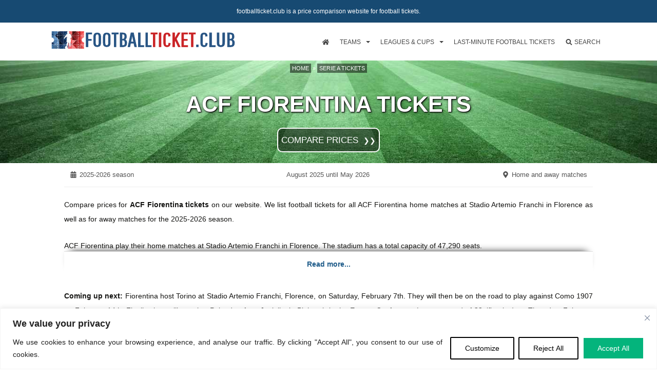

--- FILE ---
content_type: text/html; charset=UTF-8
request_url: https://www.footballticket.club/acf-fiorentina-tickets/
body_size: 32663
content:
<!DOCTYPE html>
<!--[if IE 7]>
<html class="ie ie7" lang="en-GB">
<![endif]-->
<!--[if IE 8]>
<html class="ie ie8" lang="en-GB">
<![endif]-->
<!--[if !(IE 7) & !(IE 8)]><!-->
<html lang="en-GB">
<!--<![endif]-->
<head><meta charset="UTF-8"><script>if(navigator.userAgent.match(/MSIE|Internet Explorer/i)||navigator.userAgent.match(/Trident\/7\..*?rv:11/i)){var href=document.location.href;if(!href.match(/[?&]nowprocket/)){if(href.indexOf("?")==-1){if(href.indexOf("#")==-1){document.location.href=href+"?nowprocket=1"}else{document.location.href=href.replace("#","?nowprocket=1#")}}else{if(href.indexOf("#")==-1){document.location.href=href+"&nowprocket=1"}else{document.location.href=href.replace("#","&nowprocket=1#")}}}}</script><script>(()=>{class RocketLazyLoadScripts{constructor(){this.v="2.0.4",this.userEvents=["keydown","keyup","mousedown","mouseup","mousemove","mouseover","mouseout","touchmove","touchstart","touchend","touchcancel","wheel","click","dblclick","input"],this.attributeEvents=["onblur","onclick","oncontextmenu","ondblclick","onfocus","onmousedown","onmouseenter","onmouseleave","onmousemove","onmouseout","onmouseover","onmouseup","onmousewheel","onscroll","onsubmit"]}async t(){this.i(),this.o(),/iP(ad|hone)/.test(navigator.userAgent)&&this.h(),this.u(),this.l(this),this.m(),this.k(this),this.p(this),this._(),await Promise.all([this.R(),this.L()]),this.lastBreath=Date.now(),this.S(this),this.P(),this.D(),this.O(),this.M(),await this.C(this.delayedScripts.normal),await this.C(this.delayedScripts.defer),await this.C(this.delayedScripts.async),await this.T(),await this.F(),await this.j(),await this.A(),window.dispatchEvent(new Event("rocket-allScriptsLoaded")),this.everythingLoaded=!0,this.lastTouchEnd&&await new Promise(t=>setTimeout(t,500-Date.now()+this.lastTouchEnd)),this.I(),this.H(),this.U(),this.W()}i(){this.CSPIssue=sessionStorage.getItem("rocketCSPIssue"),document.addEventListener("securitypolicyviolation",t=>{this.CSPIssue||"script-src-elem"!==t.violatedDirective||"data"!==t.blockedURI||(this.CSPIssue=!0,sessionStorage.setItem("rocketCSPIssue",!0))},{isRocket:!0})}o(){window.addEventListener("pageshow",t=>{this.persisted=t.persisted,this.realWindowLoadedFired=!0},{isRocket:!0}),window.addEventListener("pagehide",()=>{this.onFirstUserAction=null},{isRocket:!0})}h(){let t;function e(e){t=e}window.addEventListener("touchstart",e,{isRocket:!0}),window.addEventListener("touchend",function i(o){o.changedTouches[0]&&t.changedTouches[0]&&Math.abs(o.changedTouches[0].pageX-t.changedTouches[0].pageX)<10&&Math.abs(o.changedTouches[0].pageY-t.changedTouches[0].pageY)<10&&o.timeStamp-t.timeStamp<200&&(window.removeEventListener("touchstart",e,{isRocket:!0}),window.removeEventListener("touchend",i,{isRocket:!0}),"INPUT"===o.target.tagName&&"text"===o.target.type||(o.target.dispatchEvent(new TouchEvent("touchend",{target:o.target,bubbles:!0})),o.target.dispatchEvent(new MouseEvent("mouseover",{target:o.target,bubbles:!0})),o.target.dispatchEvent(new PointerEvent("click",{target:o.target,bubbles:!0,cancelable:!0,detail:1,clientX:o.changedTouches[0].clientX,clientY:o.changedTouches[0].clientY})),event.preventDefault()))},{isRocket:!0})}q(t){this.userActionTriggered||("mousemove"!==t.type||this.firstMousemoveIgnored?"keyup"===t.type||"mouseover"===t.type||"mouseout"===t.type||(this.userActionTriggered=!0,this.onFirstUserAction&&this.onFirstUserAction()):this.firstMousemoveIgnored=!0),"click"===t.type&&t.preventDefault(),t.stopPropagation(),t.stopImmediatePropagation(),"touchstart"===this.lastEvent&&"touchend"===t.type&&(this.lastTouchEnd=Date.now()),"click"===t.type&&(this.lastTouchEnd=0),this.lastEvent=t.type,t.composedPath&&t.composedPath()[0].getRootNode()instanceof ShadowRoot&&(t.rocketTarget=t.composedPath()[0]),this.savedUserEvents.push(t)}u(){this.savedUserEvents=[],this.userEventHandler=this.q.bind(this),this.userEvents.forEach(t=>window.addEventListener(t,this.userEventHandler,{passive:!1,isRocket:!0})),document.addEventListener("visibilitychange",this.userEventHandler,{isRocket:!0})}U(){this.userEvents.forEach(t=>window.removeEventListener(t,this.userEventHandler,{passive:!1,isRocket:!0})),document.removeEventListener("visibilitychange",this.userEventHandler,{isRocket:!0}),this.savedUserEvents.forEach(t=>{(t.rocketTarget||t.target).dispatchEvent(new window[t.constructor.name](t.type,t))})}m(){const t="return false",e=Array.from(this.attributeEvents,t=>"data-rocket-"+t),i="["+this.attributeEvents.join("],[")+"]",o="[data-rocket-"+this.attributeEvents.join("],[data-rocket-")+"]",s=(e,i,o)=>{o&&o!==t&&(e.setAttribute("data-rocket-"+i,o),e["rocket"+i]=new Function("event",o),e.setAttribute(i,t))};new MutationObserver(t=>{for(const n of t)"attributes"===n.type&&(n.attributeName.startsWith("data-rocket-")||this.everythingLoaded?n.attributeName.startsWith("data-rocket-")&&this.everythingLoaded&&this.N(n.target,n.attributeName.substring(12)):s(n.target,n.attributeName,n.target.getAttribute(n.attributeName))),"childList"===n.type&&n.addedNodes.forEach(t=>{if(t.nodeType===Node.ELEMENT_NODE)if(this.everythingLoaded)for(const i of[t,...t.querySelectorAll(o)])for(const t of i.getAttributeNames())e.includes(t)&&this.N(i,t.substring(12));else for(const e of[t,...t.querySelectorAll(i)])for(const t of e.getAttributeNames())this.attributeEvents.includes(t)&&s(e,t,e.getAttribute(t))})}).observe(document,{subtree:!0,childList:!0,attributeFilter:[...this.attributeEvents,...e]})}I(){this.attributeEvents.forEach(t=>{document.querySelectorAll("[data-rocket-"+t+"]").forEach(e=>{this.N(e,t)})})}N(t,e){const i=t.getAttribute("data-rocket-"+e);i&&(t.setAttribute(e,i),t.removeAttribute("data-rocket-"+e))}k(t){Object.defineProperty(HTMLElement.prototype,"onclick",{get(){return this.rocketonclick||null},set(e){this.rocketonclick=e,this.setAttribute(t.everythingLoaded?"onclick":"data-rocket-onclick","this.rocketonclick(event)")}})}S(t){function e(e,i){let o=e[i];e[i]=null,Object.defineProperty(e,i,{get:()=>o,set(s){t.everythingLoaded?o=s:e["rocket"+i]=o=s}})}e(document,"onreadystatechange"),e(window,"onload"),e(window,"onpageshow");try{Object.defineProperty(document,"readyState",{get:()=>t.rocketReadyState,set(e){t.rocketReadyState=e},configurable:!0}),document.readyState="loading"}catch(t){console.log("WPRocket DJE readyState conflict, bypassing")}}l(t){this.originalAddEventListener=EventTarget.prototype.addEventListener,this.originalRemoveEventListener=EventTarget.prototype.removeEventListener,this.savedEventListeners=[],EventTarget.prototype.addEventListener=function(e,i,o){o&&o.isRocket||!t.B(e,this)&&!t.userEvents.includes(e)||t.B(e,this)&&!t.userActionTriggered||e.startsWith("rocket-")||t.everythingLoaded?t.originalAddEventListener.call(this,e,i,o):(t.savedEventListeners.push({target:this,remove:!1,type:e,func:i,options:o}),"mouseenter"!==e&&"mouseleave"!==e||t.originalAddEventListener.call(this,e,t.savedUserEvents.push,o))},EventTarget.prototype.removeEventListener=function(e,i,o){o&&o.isRocket||!t.B(e,this)&&!t.userEvents.includes(e)||t.B(e,this)&&!t.userActionTriggered||e.startsWith("rocket-")||t.everythingLoaded?t.originalRemoveEventListener.call(this,e,i,o):t.savedEventListeners.push({target:this,remove:!0,type:e,func:i,options:o})}}J(t,e){this.savedEventListeners=this.savedEventListeners.filter(i=>{let o=i.type,s=i.target||window;return e!==o||t!==s||(this.B(o,s)&&(i.type="rocket-"+o),this.$(i),!1)})}H(){EventTarget.prototype.addEventListener=this.originalAddEventListener,EventTarget.prototype.removeEventListener=this.originalRemoveEventListener,this.savedEventListeners.forEach(t=>this.$(t))}$(t){t.remove?this.originalRemoveEventListener.call(t.target,t.type,t.func,t.options):this.originalAddEventListener.call(t.target,t.type,t.func,t.options)}p(t){let e;function i(e){return t.everythingLoaded?e:e.split(" ").map(t=>"load"===t||t.startsWith("load.")?"rocket-jquery-load":t).join(" ")}function o(o){function s(e){const s=o.fn[e];o.fn[e]=o.fn.init.prototype[e]=function(){return this[0]===window&&t.userActionTriggered&&("string"==typeof arguments[0]||arguments[0]instanceof String?arguments[0]=i(arguments[0]):"object"==typeof arguments[0]&&Object.keys(arguments[0]).forEach(t=>{const e=arguments[0][t];delete arguments[0][t],arguments[0][i(t)]=e})),s.apply(this,arguments),this}}if(o&&o.fn&&!t.allJQueries.includes(o)){const e={DOMContentLoaded:[],"rocket-DOMContentLoaded":[]};for(const t in e)document.addEventListener(t,()=>{e[t].forEach(t=>t())},{isRocket:!0});o.fn.ready=o.fn.init.prototype.ready=function(i){function s(){parseInt(o.fn.jquery)>2?setTimeout(()=>i.bind(document)(o)):i.bind(document)(o)}return"function"==typeof i&&(t.realDomReadyFired?!t.userActionTriggered||t.fauxDomReadyFired?s():e["rocket-DOMContentLoaded"].push(s):e.DOMContentLoaded.push(s)),o([])},s("on"),s("one"),s("off"),t.allJQueries.push(o)}e=o}t.allJQueries=[],o(window.jQuery),Object.defineProperty(window,"jQuery",{get:()=>e,set(t){o(t)}})}P(){const t=new Map;document.write=document.writeln=function(e){const i=document.currentScript,o=document.createRange(),s=i.parentElement;let n=t.get(i);void 0===n&&(n=i.nextSibling,t.set(i,n));const c=document.createDocumentFragment();o.setStart(c,0),c.appendChild(o.createContextualFragment(e)),s.insertBefore(c,n)}}async R(){return new Promise(t=>{this.userActionTriggered?t():this.onFirstUserAction=t})}async L(){return new Promise(t=>{document.addEventListener("DOMContentLoaded",()=>{this.realDomReadyFired=!0,t()},{isRocket:!0})})}async j(){return this.realWindowLoadedFired?Promise.resolve():new Promise(t=>{window.addEventListener("load",t,{isRocket:!0})})}M(){this.pendingScripts=[];this.scriptsMutationObserver=new MutationObserver(t=>{for(const e of t)e.addedNodes.forEach(t=>{"SCRIPT"!==t.tagName||t.noModule||t.isWPRocket||this.pendingScripts.push({script:t,promise:new Promise(e=>{const i=()=>{const i=this.pendingScripts.findIndex(e=>e.script===t);i>=0&&this.pendingScripts.splice(i,1),e()};t.addEventListener("load",i,{isRocket:!0}),t.addEventListener("error",i,{isRocket:!0}),setTimeout(i,1e3)})})})}),this.scriptsMutationObserver.observe(document,{childList:!0,subtree:!0})}async F(){await this.X(),this.pendingScripts.length?(await this.pendingScripts[0].promise,await this.F()):this.scriptsMutationObserver.disconnect()}D(){this.delayedScripts={normal:[],async:[],defer:[]},document.querySelectorAll("script[type$=rocketlazyloadscript]").forEach(t=>{t.hasAttribute("data-rocket-src")?t.hasAttribute("async")&&!1!==t.async?this.delayedScripts.async.push(t):t.hasAttribute("defer")&&!1!==t.defer||"module"===t.getAttribute("data-rocket-type")?this.delayedScripts.defer.push(t):this.delayedScripts.normal.push(t):this.delayedScripts.normal.push(t)})}async _(){await this.L();let t=[];document.querySelectorAll("script[type$=rocketlazyloadscript][data-rocket-src]").forEach(e=>{let i=e.getAttribute("data-rocket-src");if(i&&!i.startsWith("data:")){i.startsWith("//")&&(i=location.protocol+i);try{const o=new URL(i).origin;o!==location.origin&&t.push({src:o,crossOrigin:e.crossOrigin||"module"===e.getAttribute("data-rocket-type")})}catch(t){}}}),t=[...new Map(t.map(t=>[JSON.stringify(t),t])).values()],this.Y(t,"preconnect")}async G(t){if(await this.K(),!0!==t.noModule||!("noModule"in HTMLScriptElement.prototype))return new Promise(e=>{let i;function o(){(i||t).setAttribute("data-rocket-status","executed"),e()}try{if(navigator.userAgent.includes("Firefox/")||""===navigator.vendor||this.CSPIssue)i=document.createElement("script"),[...t.attributes].forEach(t=>{let e=t.nodeName;"type"!==e&&("data-rocket-type"===e&&(e="type"),"data-rocket-src"===e&&(e="src"),i.setAttribute(e,t.nodeValue))}),t.text&&(i.text=t.text),t.nonce&&(i.nonce=t.nonce),i.hasAttribute("src")?(i.addEventListener("load",o,{isRocket:!0}),i.addEventListener("error",()=>{i.setAttribute("data-rocket-status","failed-network"),e()},{isRocket:!0}),setTimeout(()=>{i.isConnected||e()},1)):(i.text=t.text,o()),i.isWPRocket=!0,t.parentNode.replaceChild(i,t);else{const i=t.getAttribute("data-rocket-type"),s=t.getAttribute("data-rocket-src");i?(t.type=i,t.removeAttribute("data-rocket-type")):t.removeAttribute("type"),t.addEventListener("load",o,{isRocket:!0}),t.addEventListener("error",i=>{this.CSPIssue&&i.target.src.startsWith("data:")?(console.log("WPRocket: CSP fallback activated"),t.removeAttribute("src"),this.G(t).then(e)):(t.setAttribute("data-rocket-status","failed-network"),e())},{isRocket:!0}),s?(t.fetchPriority="high",t.removeAttribute("data-rocket-src"),t.src=s):t.src="data:text/javascript;base64,"+window.btoa(unescape(encodeURIComponent(t.text)))}}catch(i){t.setAttribute("data-rocket-status","failed-transform"),e()}});t.setAttribute("data-rocket-status","skipped")}async C(t){const e=t.shift();return e?(e.isConnected&&await this.G(e),this.C(t)):Promise.resolve()}O(){this.Y([...this.delayedScripts.normal,...this.delayedScripts.defer,...this.delayedScripts.async],"preload")}Y(t,e){this.trash=this.trash||[];let i=!0;var o=document.createDocumentFragment();t.forEach(t=>{const s=t.getAttribute&&t.getAttribute("data-rocket-src")||t.src;if(s&&!s.startsWith("data:")){const n=document.createElement("link");n.href=s,n.rel=e,"preconnect"!==e&&(n.as="script",n.fetchPriority=i?"high":"low"),t.getAttribute&&"module"===t.getAttribute("data-rocket-type")&&(n.crossOrigin=!0),t.crossOrigin&&(n.crossOrigin=t.crossOrigin),t.integrity&&(n.integrity=t.integrity),t.nonce&&(n.nonce=t.nonce),o.appendChild(n),this.trash.push(n),i=!1}}),document.head.appendChild(o)}W(){this.trash.forEach(t=>t.remove())}async T(){try{document.readyState="interactive"}catch(t){}this.fauxDomReadyFired=!0;try{await this.K(),this.J(document,"readystatechange"),document.dispatchEvent(new Event("rocket-readystatechange")),await this.K(),document.rocketonreadystatechange&&document.rocketonreadystatechange(),await this.K(),this.J(document,"DOMContentLoaded"),document.dispatchEvent(new Event("rocket-DOMContentLoaded")),await this.K(),this.J(window,"DOMContentLoaded"),window.dispatchEvent(new Event("rocket-DOMContentLoaded"))}catch(t){console.error(t)}}async A(){try{document.readyState="complete"}catch(t){}try{await this.K(),this.J(document,"readystatechange"),document.dispatchEvent(new Event("rocket-readystatechange")),await this.K(),document.rocketonreadystatechange&&document.rocketonreadystatechange(),await this.K(),this.J(window,"load"),window.dispatchEvent(new Event("rocket-load")),await this.K(),window.rocketonload&&window.rocketonload(),await this.K(),this.allJQueries.forEach(t=>t(window).trigger("rocket-jquery-load")),await this.K(),this.J(window,"pageshow");const t=new Event("rocket-pageshow");t.persisted=this.persisted,window.dispatchEvent(t),await this.K(),window.rocketonpageshow&&window.rocketonpageshow({persisted:this.persisted})}catch(t){console.error(t)}}async K(){Date.now()-this.lastBreath>45&&(await this.X(),this.lastBreath=Date.now())}async X(){return document.hidden?new Promise(t=>setTimeout(t)):new Promise(t=>requestAnimationFrame(t))}B(t,e){return e===document&&"readystatechange"===t||(e===document&&"DOMContentLoaded"===t||(e===window&&"DOMContentLoaded"===t||(e===window&&"load"===t||e===window&&"pageshow"===t)))}static run(){(new RocketLazyLoadScripts).t()}}RocketLazyLoadScripts.run()})();</script>

<meta name="viewport" content="width=device-width">
<title>ACF Fiorentina tickets | 2025-2026 Season | Football Ticket Club</title>
<link data-rocket-prefetch href="https://www.footballtickets.fr" rel="dns-prefetch">
<link data-rocket-prefetch href="https://www.footballtickets.es" rel="dns-prefetch"><link rel="preload" data-rocket-preload as="image" href="https://www.footballticket.club/great/wp-content/themes/twentythirteen2-child/images/bgrounds/terrain-de-foot-1400.jpg" fetchpriority="high">
<link rel="profile" href="http://gmpg.org/xfn/11">
<link rel="pingback" href="https://www.footballticket.club/great/xmlrpc.php">
<!--[if lt IE 9]>
<script src="https://www.footballticket.club/great/wp-content/themes/twentythirteen/js/html5.js"></script>
<![endif]-->
<meta name='robots' content='index, follow, max-image-preview:large, max-snippet:-1, max-video-preview:-1' />
<!-- Google tag (gtag.js) --> <script type="rocketlazyloadscript" async data-rocket-src="https://www.googletagmanager.com/gtag/js?id=G-BK4L7N4VB8"></script>
	<script type="rocketlazyloadscript"> window.dataLayer = window.dataLayer || []; function gtag(){dataLayer.push(arguments);} gtag('js', new Date()); gtag('config', 'G-BK4L7N4VB8'); </script>
<link rel="alternate" hreflang="en-GB" href="https://www.footballticket.club/acf-fiorentina-tickets/" />
<link rel="alternate" hreflang="fr-FR" href="https://www.footballtickets.fr/billets-acf-fiorentina/" />
<link rel="alternate" hreflang="es-ES" href="https://www.footballtickets.es/entradas-acf-fiorentina/" />
<link rel="alternate" hreflang="x-default" href="https://www.footballticket.club/acf-fiorentina-tickets/" />

	<meta name="description" content="Compare prices for Fiorentina tickets. We list football tickets for all Fiorentina football matches at Stadio Artemio Franchi in Florence." />
	<link rel="canonical" href="https://www.footballticket.club/acf-fiorentina-tickets/" />
	<meta property="og:locale" content="en_GB" />
	<meta property="og:type" content="article" />
	<meta property="og:title" content="ACF Fiorentina tickets | 2025-2026 Season | Football Ticket Club" />
	<meta property="og:description" content="Compare prices for Fiorentina tickets. We list football tickets for all Fiorentina football matches at Stadio Artemio Franchi in Florence." />
	<meta property="og:url" content="https://www.footballticket.club/acf-fiorentina-tickets/" />
	<meta property="og:site_name" content="Football Ticket Club" />
	<meta property="article:publisher" content="https://www.facebook.com/footballticketclub/" />
	<meta property="article:modified_time" content="2025-06-05T09:04:03+00:00" />
	<meta name="twitter:card" content="summary_large_image" />
	<meta name="twitter:site" content="@footballtixfcb" />
	<script type="application/ld+json" class="yoast-schema-graph">{"@context":"https://schema.org","@graph":[{"@type":"WebPage","@id":"https://www.footballticket.club/acf-fiorentina-tickets/","url":"https://www.footballticket.club/acf-fiorentina-tickets/","name":"ACF Fiorentina tickets | 2025-2026 Season | Football Ticket Club","isPartOf":{"@id":"https://www.footballticket.club/#website"},"datePublished":"2018-05-01T16:49:00+00:00","dateModified":"2025-06-05T09:04:03+00:00","description":"Compare prices for Fiorentina tickets. We list football tickets for all Fiorentina football matches at Stadio Artemio Franchi in Florence.","breadcrumb":{"@id":"https://www.footballticket.club/acf-fiorentina-tickets/#breadcrumb"},"inLanguage":"en-GB","potentialAction":[{"@type":"ReadAction","target":["https://www.footballticket.club/acf-fiorentina-tickets/"]}]},{"@type":"WebSite","@id":"https://www.footballticket.club/#website","url":"https://www.footballticket.club/","name":"Football Ticket Club","description":"","publisher":{"@id":"https://www.footballticket.club/#organization"},"potentialAction":[{"@type":"SearchAction","target":{"@type":"EntryPoint","urlTemplate":"https://www.footballticket.club/?s={search_term_string}"},"query-input":{"@type":"PropertyValueSpecification","valueRequired":true,"valueName":"search_term_string"}}],"inLanguage":"en-GB"},{"@type":"Organization","@id":"https://www.footballticket.club/#organization","name":"Footballticket.club","url":"https://www.footballticket.club/","logo":{"@type":"ImageObject","inLanguage":"en-GB","@id":"https://www.footballticket.club/#/schema/logo/image/","url":"https://www.footballticket.club/great/wp-content/uploads/2025/06/Footballticket.club-logo.png","contentUrl":"https://www.footballticket.club/great/wp-content/uploads/2025/06/Footballticket.club-logo.png","width":696,"height":696,"caption":"Footballticket.club"},"image":{"@id":"https://www.footballticket.club/#/schema/logo/image/"},"sameAs":["https://www.facebook.com/footballticketclub/","https://x.com/footballtixfcb","https://www.instagram.com/footballticketclub/","https://www.linkedin.com/company/footballticket-club/"]}]}</script>


<link rel='dns-prefetch' href='//www.footballticket.club' />
<link rel='dns-prefetch' href='//use.fontawesome.com' />
<link rel="alternate" type="application/rss+xml" title="Football Ticket Club &raquo; Feed" href="https://www.footballticket.club/feed/" />
<link rel="alternate" type="application/rss+xml" title="Football Ticket Club &raquo; Comments Feed" href="https://www.footballticket.club/comments/feed/" />
<script type="application/ld+json" class="football-schema-breadcrumbs">{ "@context":"https://schema.org", "@type":"BreadcrumbList", "@id":"https://www.footballticket.club/acf-fiorentina-tickets/#breadcrumb", "itemListElement":[ { "@type":"ListItem", "position":1, "item":"https://www.footballticket.club/", "name":"Home" },{ "@type":"ListItem", "position":2, "item":"https://www.footballticket.club/serie-a-tickets/", "name":"Serie A tickets" },{ "@type":"ListItem", "position":3, "name":"ACF Fiorentina tickets" }]}</script>
<script type="application/ld+json" class="football-schema-graph">{"@context":"https://schema.org/","@type":"ItemList","name":"ACF Fiorentina: List of upcoming football matches and tickets","itemListElement":[{"@type":"ListItem","position":1,"item":{"@type":"SportsEvent","@id":"https://www.footballticket.club/fiorentina-torino-tickets-serie-a/","name":"Fiorentina vs Torino Serie A","sport":"Football","startDate":"2026-02-07T20:45:00+01:00","endDate":"2026-02-07T22:45:00+01:00","duration":"PT2H","eventStatus":"https://schema.org/EventScheduled","eventAttendanceMode":"https://schema.org/OfflineEventAttendanceMode","description":"Fiorentina vs Torino Serie A in Florence (Stadio Artemio Franchi) on Saturday 07 February. Kick off at 8:45 pm CET.","image":{"@type":"ImageObject","inLanguage":"en-GB","url":"https://www.footballticket.club/great/wp-content/uploads/2022/07/serie-a-tickets.jpg","width":1200,"height":630,"name":"Fiorentina vs Torino Serie A"},"url":"https://www.footballticket.club/fiorentina-torino-tickets-serie-a/","location":{"@type":"EventVenue","name":"Stadio Artemio Franchi","maximumAttendeeCapacity":47290,"address":{"@type":"PostalAddress","addressLocality":"Florence","streetAddress":"Viale Manfredo Fanti, 4","postalCode":"50137","addressCountry":{"@type":"Country","name":"Italy"}},"geo":{"@type":"GeoCoordinates","latitude":"43.7808320","longitude":"11.2825800"}},"homeTeam":{"@type":"SportsTeam","name":"ACF Fiorentina","gender":"https://schema.org/Male"},"performer":[{"@type":"SportsTeam","name":"ACF Fiorentina","gender":"https://schema.org/Male"},{"@type":"SportsTeam","name":"Torino FC","gender":"https://schema.org/Male"}],"awayTeam":{"@type":"SportsTeam","name":"Torino FC","gender":"https://schema.org/Male"},"offers":{"@type":"AggregateOffer","name":"Fiorentina vs Torino tickets Serie A","description":"Compare ticket prices for ACF Fiorentina vs Torino FC (Serie A) in Florence (Stadio Artemio Franchi). Tickets are available!","availability":"https://schema.org/InStock","lowprice":"53","offerCount":"3","priceCurrency":"EUR","url":"https://www.footballticket.club/fiorentina-torino-tickets-serie-a/","validFrom":"2026-01-29T14:21:02+02:00"}}},{"@type":"ListItem","position":2,"item":{"@type":"SportsEvent","@id":"https://www.footballticket.club/como-fiorentina-tickets-serie-a/","name":"Como 1907 vs Fiorentina Serie A","sport":"Football","startDate":"2026-02-14","duration":"PT2H","eventStatus":"https://schema.org/EventScheduled","eventAttendanceMode":"https://schema.org/OfflineEventAttendanceMode","description":"Como 1907 vs Fiorentina Serie A in Como (Stadio Giuseppe Sinigaglia) on Saturday 14 February. The date and time will be confirmed soon.","image":{"@type":"ImageObject","inLanguage":"en-GB","url":"https://www.footballticket.club/great/wp-content/uploads/2022/07/serie-a-tickets.jpg","width":1200,"height":630,"name":"Como 1907 vs Fiorentina Serie A"},"url":"https://www.footballticket.club/como-fiorentina-tickets-serie-a/","location":{"@type":"EventVenue","name":"Stadio Giuseppe Sinigaglia","maximumAttendeeCapacity":7798,"address":{"@type":"PostalAddress","addressLocality":"Como","streetAddress":"Viale Giuseppe Sinigaglia, 2","postalCode":"22100 ","addressCountry":{"@type":"Country","name":"Italy"}},"geo":{"@type":"GeoCoordinates","latitude":"45.8138502","longitude":"9.0723690"}},"homeTeam":{"@type":"SportsTeam","name":"Como 1907","gender":"https://schema.org/Male"},"performer":[{"@type":"SportsTeam","name":"Como 1907","gender":"https://schema.org/Male"},{"@type":"SportsTeam","name":"ACF Fiorentina","gender":"https://schema.org/Male"}],"awayTeam":{"@type":"SportsTeam","name":"ACF Fiorentina","gender":"https://schema.org/Male"},"offers":{"@type":"AggregateOffer","name":"Como 1907 vs Fiorentina tickets Serie A","description":"Compare ticket prices for Como 1907 vs ACF Fiorentina (Serie A) in Como (Stadio Giuseppe Sinigaglia). Tickets are available!","availability":"https://schema.org/InStock","lowprice":"39","offerCount":"8","priceCurrency":"EUR","url":"https://www.footballticket.club/como-fiorentina-tickets-serie-a/","validFrom":"2026-01-29T14:21:02+02:00"}}},{"@type":"ListItem","position":3,"item":{"@type":"SportsEvent","@id":"https://www.footballticket.club/jagiellonia-bialystok-fiorentina-tickets-europa-conference-league/","name":"Jagiellonia Bialystok vs Fiorentina Europa Conference League","sport":"Football","startDate":"2026-02-19T21:00:00+01:00","endDate":"2026-02-19T23:00:00+01:00","duration":"PT2H","eventStatus":"https://schema.org/EventScheduled","eventAttendanceMode":"https://schema.org/OfflineEventAttendanceMode","description":"Jagiellonia Bialystok vs Fiorentina Europa Conference League in Białystok (Stadion Miejski Bialystok) on Thursday 19 February. Kick off at 9:00 pm CET.","image":{"@type":"ImageObject","inLanguage":"en-GB","url":"https://www.footballticket.club/great/wp-content/uploads/2024/08/europa-conference-league-tickets.jpg","width":1200,"height":630,"name":"Jagiellonia Bialystok vs Fiorentina Europa Conference League"},"url":"https://www.footballticket.club/jagiellonia-bialystok-fiorentina-tickets-europa-conference-league/","location":{"@type":"EventVenue","name":"Stadion Miejski Bialystok","maximumAttendeeCapacity":22432,"address":{"@type":"PostalAddress","addressLocality":"Białystok","streetAddress":"Słoneczna 1","postalCode":"15-323","addressCountry":{"@type":"Country","name":"Poland"}},"geo":{"@type":"GeoCoordinates","latitude":"53.1059677","longitude":"23.1492902"}},"homeTeam":{"@type":"SportsTeam","name":"Jagiellonia Bialystok","gender":"https://schema.org/Male"},"performer":[{"@type":"SportsTeam","name":"Jagiellonia Bialystok","gender":"https://schema.org/Male"},{"@type":"SportsTeam","name":"ACF Fiorentina","gender":"https://schema.org/Male"}],"awayTeam":{"@type":"SportsTeam","name":"ACF Fiorentina","gender":"https://schema.org/Male"},"offers":{"@type":"AggregateOffer","name":"Jagiellonia Bialystok vs Fiorentina tickets Europa Conference League","description":"Compare ticket prices for Jagiellonia Bialystok vs ACF Fiorentina (Europa Conference League) in Białystok (Stadion Miejski Bialystok). Tickets are available!","availability":"https://schema.org/InStock","lowprice":"71","offerCount":"1","priceCurrency":"EUR","url":"https://www.footballticket.club/jagiellonia-bialystok-fiorentina-tickets-europa-conference-league/","validFrom":"2026-01-17T21:40:37+02:00"}}},{"@type":"ListItem","position":4,"item":{"@type":"SportsEvent","@id":"https://www.footballticket.club/fiorentina-pisa-tickets-serie-a/","name":"Fiorentina vs Pisa Serie A","sport":"Football","startDate":"2026-02-21","duration":"PT2H","eventStatus":"https://schema.org/EventScheduled","eventAttendanceMode":"https://schema.org/OfflineEventAttendanceMode","description":"Fiorentina vs Pisa Serie A in Florence (Stadio Artemio Franchi) on Saturday 21 February. The date and time will be confirmed soon.","image":{"@type":"ImageObject","inLanguage":"en-GB","url":"https://www.footballticket.club/great/wp-content/uploads/2022/07/serie-a-tickets.jpg","width":1200,"height":630,"name":"Fiorentina vs Pisa Serie A"},"url":"https://www.footballticket.club/fiorentina-pisa-tickets-serie-a/","location":{"@type":"EventVenue","name":"Stadio Artemio Franchi","maximumAttendeeCapacity":47290,"address":{"@type":"PostalAddress","addressLocality":"Florence","streetAddress":"Viale Manfredo Fanti, 4","postalCode":"50137","addressCountry":{"@type":"Country","name":"Italy"}},"geo":{"@type":"GeoCoordinates","latitude":"43.7808320","longitude":"11.2825800"}},"homeTeam":{"@type":"SportsTeam","name":"ACF Fiorentina","gender":"https://schema.org/Male"},"performer":[{"@type":"SportsTeam","name":"ACF Fiorentina","gender":"https://schema.org/Male"},{"@type":"SportsTeam","name":"Pisa SC","gender":"https://schema.org/Male"}],"awayTeam":{"@type":"SportsTeam","name":"Pisa SC","gender":"https://schema.org/Male"},"offers":{"@type":"AggregateOffer","name":"Fiorentina vs Pisa tickets Serie A","description":"Compare ticket prices for ACF Fiorentina vs Pisa SC (Serie A) in Florence (Stadio Artemio Franchi). Tickets are available!","availability":"https://schema.org/InStock","lowprice":"65","offerCount":"3","priceCurrency":"EUR","url":"https://www.footballticket.club/fiorentina-pisa-tickets-serie-a/","validFrom":"2025-12-06T07:16:52+02:00"}}},{"@type":"ListItem","position":5,"item":{"@type":"SportsEvent","@id":"https://www.footballticket.club/udinese-fiorentina-tickets-serie-a/","name":"Udinese vs Fiorentina Serie A","sport":"Football","startDate":"2026-02-28","duration":"PT2H","eventStatus":"https://schema.org/EventScheduled","eventAttendanceMode":"https://schema.org/OfflineEventAttendanceMode","description":"Udinese vs Fiorentina Serie A in Udine (Stadio Friuli) on Saturday 28 February. The date and time will be confirmed soon.","image":{"@type":"ImageObject","inLanguage":"en-GB","url":"https://www.footballticket.club/great/wp-content/uploads/2022/07/serie-a-tickets.jpg","width":1200,"height":630,"name":"Udinese vs Fiorentina Serie A"},"url":"https://www.footballticket.club/udinese-fiorentina-tickets-serie-a/","location":{"@type":"EventVenue","name":"Stadio Friuli","maximumAttendeeCapacity":25144,"address":{"@type":"PostalAddress","addressLocality":"Udine","streetAddress":"Piazzale Repubblica Argentina, 3","postalCode":"33100","addressCountry":{"@type":"Country","name":"Italy"}},"geo":{"@type":"GeoCoordinates","latitude":"46.0814660","longitude":"13.1998260"}},"homeTeam":{"@type":"SportsTeam","name":"Udinese","gender":"https://schema.org/Male"},"performer":[{"@type":"SportsTeam","name":"Udinese","gender":"https://schema.org/Male"},{"@type":"SportsTeam","name":"ACF Fiorentina","gender":"https://schema.org/Male"}],"awayTeam":{"@type":"SportsTeam","name":"ACF Fiorentina","gender":"https://schema.org/Male"},"offers":{"@type":"AggregateOffer","name":"Udinese vs Fiorentina tickets Serie A","description":"Compare ticket prices for Udinese vs ACF Fiorentina (Serie A) in Udine (Stadio Friuli). Tickets are available!","availability":"https://schema.org/InStock","lowprice":"40","offerCount":"6","priceCurrency":"EUR","url":"https://www.footballticket.club/udinese-fiorentina-tickets-serie-a/","validFrom":"2026-01-29T14:21:02+02:00"}}},{"@type":"ListItem","position":6,"item":{"@type":"SportsEvent","@id":"https://www.footballticket.club/fiorentina-parma-tickets-serie-a/","name":"Fiorentina vs Parma Serie A","sport":"Football","startDate":"2026-03-07","duration":"PT2H","eventStatus":"https://schema.org/EventScheduled","eventAttendanceMode":"https://schema.org/OfflineEventAttendanceMode","description":"Fiorentina vs Parma Serie A in Florence (Stadio Artemio Franchi) on Saturday 07 March. The date and time will be confirmed soon.","image":{"@type":"ImageObject","inLanguage":"en-GB","url":"https://www.footballticket.club/great/wp-content/uploads/2022/07/serie-a-tickets.jpg","width":1200,"height":630,"name":"Fiorentina vs Parma Serie A"},"url":"https://www.footballticket.club/fiorentina-parma-tickets-serie-a/","location":{"@type":"EventVenue","name":"Stadio Artemio Franchi","maximumAttendeeCapacity":47290,"address":{"@type":"PostalAddress","addressLocality":"Florence","streetAddress":"Viale Manfredo Fanti, 4","postalCode":"50137","addressCountry":{"@type":"Country","name":"Italy"}},"geo":{"@type":"GeoCoordinates","latitude":"43.7808320","longitude":"11.2825800"}},"homeTeam":{"@type":"SportsTeam","name":"ACF Fiorentina","gender":"https://schema.org/Male"},"performer":[{"@type":"SportsTeam","name":"ACF Fiorentina","gender":"https://schema.org/Male"},{"@type":"SportsTeam","name":"Parma","gender":"https://schema.org/Male"}],"awayTeam":{"@type":"SportsTeam","name":"Parma","gender":"https://schema.org/Male"},"offers":{"@type":"AggregateOffer","name":"Fiorentina vs Parma tickets Serie A","description":"Compare ticket prices for ACF Fiorentina vs Parma (Serie A) in Florence (Stadio Artemio Franchi). Tickets are available!","availability":"https://schema.org/InStock","lowprice":"50","offerCount":"2","priceCurrency":"EUR","url":"https://www.footballticket.club/fiorentina-parma-tickets-serie-a/","validFrom":"2025-12-06T07:16:52+02:00"}}},{"@type":"ListItem","position":7,"item":{"@type":"SportsEvent","@id":"https://www.footballticket.club/us-cremonese-fiorentina-tickets-serie-a/","name":"US Cremonese vs Fiorentina Serie A","sport":"Football","startDate":"2026-03-14","duration":"PT2H","eventStatus":"https://schema.org/EventScheduled","eventAttendanceMode":"https://schema.org/OfflineEventAttendanceMode","description":"US Cremonese vs Fiorentina Serie A in Cremona (Stadio Giovanni-Zini) on Saturday 14 March. The date and time will be confirmed soon.","image":{"@type":"ImageObject","inLanguage":"en-GB","url":"https://www.footballticket.club/great/wp-content/uploads/2022/07/serie-a-tickets.jpg","width":1200,"height":630,"name":"US Cremonese vs Fiorentina Serie A"},"url":"https://www.footballticket.club/us-cremonese-fiorentina-tickets-serie-a/","location":{"@type":"EventVenue","name":"Stadio Giovanni-Zini","maximumAttendeeCapacity":20641,"address":{"@type":"PostalAddress","addressLocality":"Cremona","streetAddress":"Via Persico, 19","postalCode":"26100","addressCountry":{"@type":"Country","name":"Italy"}},"geo":{"@type":"GeoCoordinates","latitude":"45.1400790","longitude":"10.0349440"}},"homeTeam":{"@type":"SportsTeam","name":"US Cremonese","gender":"https://schema.org/Male"},"performer":[{"@type":"SportsTeam","name":"US Cremonese","gender":"https://schema.org/Male"},{"@type":"SportsTeam","name":"ACF Fiorentina","gender":"https://schema.org/Male"}],"awayTeam":{"@type":"SportsTeam","name":"ACF Fiorentina","gender":"https://schema.org/Male"},"offers":{"@type":"AggregateOffer","name":"US Cremonese vs Fiorentina tickets Serie A","description":"Compare ticket prices for US Cremonese vs ACF Fiorentina (Serie A) in Cremona (Stadio Giovanni-Zini). Tickets are available!","availability":"https://schema.org/InStock","lowprice":"149","offerCount":"2","priceCurrency":"EUR","url":"https://www.footballticket.club/us-cremonese-fiorentina-tickets-serie-a/","validFrom":"2026-01-29T14:21:02+02:00"}}},{"@type":"ListItem","position":8,"item":{"@type":"SportsEvent","@id":"https://www.footballticket.club/fiorentina-inter-milan-tickets-serie-a/","name":"Fiorentina vs Inter Milan Serie A","sport":"Football","startDate":"2026-03-21","duration":"PT2H","eventStatus":"https://schema.org/EventScheduled","eventAttendanceMode":"https://schema.org/OfflineEventAttendanceMode","description":"Fiorentina vs Inter Milan Serie A in Florence (Stadio Artemio Franchi) on Saturday 21 March. The date and time will be confirmed soon.","image":{"@type":"ImageObject","inLanguage":"en-GB","url":"https://www.footballticket.club/great/wp-content/uploads/2022/07/serie-a-tickets.jpg","width":1200,"height":630,"name":"Fiorentina vs Inter Milan Serie A"},"url":"https://www.footballticket.club/fiorentina-inter-milan-tickets-serie-a/","location":{"@type":"EventVenue","name":"Stadio Artemio Franchi","maximumAttendeeCapacity":47290,"address":{"@type":"PostalAddress","addressLocality":"Florence","streetAddress":"Viale Manfredo Fanti, 4","postalCode":"50137","addressCountry":{"@type":"Country","name":"Italy"}},"geo":{"@type":"GeoCoordinates","latitude":"43.7808320","longitude":"11.2825800"}},"homeTeam":{"@type":"SportsTeam","name":"ACF Fiorentina","gender":"https://schema.org/Male"},"performer":[{"@type":"SportsTeam","name":"ACF Fiorentina","gender":"https://schema.org/Male"},{"@type":"SportsTeam","name":"Inter Milan","gender":"https://schema.org/Male"}],"awayTeam":{"@type":"SportsTeam","name":"Inter Milan","gender":"https://schema.org/Male"},"offers":{"@type":"AggregateOffer","name":"Fiorentina vs Inter Milan tickets Serie A","description":"Compare ticket prices for ACF Fiorentina vs Inter Milan (Serie A) in Florence (Stadio Artemio Franchi). Tickets are available!","availability":"https://schema.org/InStock","lowprice":"100","offerCount":"3","priceCurrency":"EUR","url":"https://www.footballticket.club/fiorentina-inter-milan-tickets-serie-a/","validFrom":"2026-01-03T06:38:59+02:00"}}},{"@type":"ListItem","position":9,"item":{"@type":"SportsEvent","@id":"https://www.footballticket.club/hellas-verona-fiorentina-tickets-serie-a/","name":"Hellas Verona vs Fiorentina Serie A","sport":"Football","startDate":"2026-04-03","duration":"PT2H","eventStatus":"https://schema.org/EventScheduled","eventAttendanceMode":"https://schema.org/OfflineEventAttendanceMode","description":"Hellas Verona vs Fiorentina Serie A in Verona (Stadio Marcantonio-Bentegodi) on Friday 03 April. The date and time will be confirmed soon.","image":{"@type":"ImageObject","inLanguage":"en-GB","url":"https://www.footballticket.club/great/wp-content/uploads/2022/07/serie-a-tickets.jpg","width":1200,"height":630,"name":"Hellas Verona vs Fiorentina Serie A"},"url":"https://www.footballticket.club/hellas-verona-fiorentina-tickets-serie-a/","location":{"@type":"EventVenue","name":"Stadio Marcantonio-Bentegodi","maximumAttendeeCapacity":39211,"address":{"@type":"PostalAddress","addressLocality":"Verona","streetAddress":"Piazzale Olimpia","postalCode":"37138","addressCountry":{"@type":"Country","name":"Italy"}},"geo":{"@type":"GeoCoordinates","latitude":"45.4352470","longitude":"10.9686070"}},"homeTeam":{"@type":"SportsTeam","name":"Hellas Verona","gender":"https://schema.org/Male"},"performer":[{"@type":"SportsTeam","name":"Hellas Verona","gender":"https://schema.org/Male"},{"@type":"SportsTeam","name":"ACF Fiorentina","gender":"https://schema.org/Male"}],"awayTeam":{"@type":"SportsTeam","name":"ACF Fiorentina","gender":"https://schema.org/Male"},"offers":{"@type":"AggregateOffer","name":"Hellas Verona vs Fiorentina tickets Serie A","description":"Compare ticket prices for Hellas Verona vs ACF Fiorentina (Serie A) in Verona (Stadio Marcantonio-Bentegodi). Tickets are available!","availability":"https://schema.org/InStock","lowprice":"39","offerCount":"5","priceCurrency":"EUR","url":"https://www.footballticket.club/hellas-verona-fiorentina-tickets-serie-a/","validFrom":"2025-12-19T13:16:06+02:00"}}},{"@type":"ListItem","position":10,"item":{"@type":"SportsEvent","@id":"https://www.footballticket.club/fiorentina-lazio-tickets-serie-a/","name":"Fiorentina vs Lazio Serie A","sport":"Football","startDate":"2026-04-11","duration":"PT2H","eventStatus":"https://schema.org/EventScheduled","eventAttendanceMode":"https://schema.org/OfflineEventAttendanceMode","description":"Fiorentina vs Lazio Serie A in Florence (Stadio Artemio Franchi) on Saturday 11 April. The date and time will be confirmed soon.","image":{"@type":"ImageObject","inLanguage":"en-GB","url":"https://www.footballticket.club/great/wp-content/uploads/2022/07/serie-a-tickets.jpg","width":1200,"height":630,"name":"Fiorentina vs Lazio Serie A"},"url":"https://www.footballticket.club/fiorentina-lazio-tickets-serie-a/","location":{"@type":"EventVenue","name":"Stadio Artemio Franchi","maximumAttendeeCapacity":47290,"address":{"@type":"PostalAddress","addressLocality":"Florence","streetAddress":"Viale Manfredo Fanti, 4","postalCode":"50137","addressCountry":{"@type":"Country","name":"Italy"}},"geo":{"@type":"GeoCoordinates","latitude":"43.7808320","longitude":"11.2825800"}},"homeTeam":{"@type":"SportsTeam","name":"ACF Fiorentina","gender":"https://schema.org/Male"},"performer":[{"@type":"SportsTeam","name":"ACF Fiorentina","gender":"https://schema.org/Male"},{"@type":"SportsTeam","name":"Lazio","gender":"https://schema.org/Male"}],"awayTeam":{"@type":"SportsTeam","name":"Lazio","gender":"https://schema.org/Male"},"offers":{"@type":"AggregateOffer","name":"Fiorentina vs Lazio tickets Serie A","description":"Compare ticket prices for ACF Fiorentina vs Lazio (Serie A) in Florence (Stadio Artemio Franchi). Tickets are available!","availability":"https://schema.org/InStock","lowprice":"54","offerCount":"2","priceCurrency":"EUR","url":"https://www.footballticket.club/fiorentina-lazio-tickets-serie-a/","validFrom":"2025-12-23T13:22:35+02:00"}}}]}</script>
<!-- LLM / AI usage policies -->
<meta name="llms" content="https://www.footballticket.club/llms.txt">
<meta name="llms-alt" content="https://www.footballticket.club/llms.yaml">
<!-- TradeDoubler site verification 3215737 -->
<meta name="ir-site-verification-token" value="1598283509"/><!--IR-->
<meta name="tradetracker-site-verification" content="191b5e6726252f29ef19c9b4b75cc2cf701e1592" /><!--TTACKER-->
<link rel="alternate" title="oEmbed (JSON)" type="application/json+oembed" href="https://www.footballticket.club/wp-json/oembed/1.0/embed?url=https%3A%2F%2Fwww.footballticket.club%2Facf-fiorentina-tickets%2F" />
<link rel="alternate" title="oEmbed (XML)" type="text/xml+oembed" href="https://www.footballticket.club/wp-json/oembed/1.0/embed?url=https%3A%2F%2Fwww.footballticket.club%2Facf-fiorentina-tickets%2F&#038;format=xml" />
<style id='wp-img-auto-sizes-contain-inline-css'>
img:is([sizes=auto i],[sizes^="auto," i]){contain-intrinsic-size:3000px 1500px}
/*# sourceURL=wp-img-auto-sizes-contain-inline-css */
</style>
<style id='wp-emoji-styles-inline-css'>

	img.wp-smiley, img.emoji {
		display: inline !important;
		border: none !important;
		box-shadow: none !important;
		height: 1em !important;
		width: 1em !important;
		margin: 0 0.07em !important;
		vertical-align: -0.1em !important;
		background: none !important;
		padding: 0 !important;
	}
/*# sourceURL=wp-emoji-styles-inline-css */
</style>
<link data-minify="1" rel='stylesheet' id='football-13-css' href='https://www.footballticket.club/great/wp-content/cache/min/1/great/wp-content/themes/twentythirteen2-child/style.css?ver=1769184082' media='all' />
<link data-minify="1" rel='stylesheet' id='football-ftmenu-css' href='https://www.footballticket.club/great/wp-content/cache/min/1/great/wp-content/themes/twentythirteen2-child/css/ftmenu.css?ver=1769184082' media='all' />
<link data-minify="1" rel='stylesheet' id='football-rankings-css' href='https://www.footballticket.club/great/wp-content/cache/min/1/great/wp-content/themes/twentythirteen2-child/css/rankings.css?ver=1769184082' media='all' />
<link data-minify="1" rel='stylesheet' id='football-fixtures-css' href='https://www.footballticket.club/great/wp-content/cache/min/1/great/wp-content/themes/twentythirteen2-child/css/fixtures.css?ver=1769184082' media='all' />
<link data-minify="1" rel='stylesheet' id='football-matchlist_f-css' href='https://www.footballticket.club/great/wp-content/cache/min/1/great/wp-content/themes/twentythirteen2-child/css/matchlist_team_fixtures.css?ver=1769184082' media='all' />
<link data-minify="1" rel='stylesheet' id='football-mystyle-2-css' href='https://www.footballticket.club/great/wp-content/cache/min/1/great/wp-content/themes/twentythirteen2-child/css/mystyle2.css?ver=1769184082' media='all' />
<link data-minify="1" rel='stylesheet' id='football-overlay-css' href='https://www.footballticket.club/great/wp-content/cache/min/1/great/wp-content/themes/twentythirteen2-child/css/overlay.css?ver=1769184082' media='all' />
<link data-minify="1" rel='stylesheet' id='football-tooltip-css' href='https://www.footballticket.club/great/wp-content/cache/min/1/great/wp-content/themes/twentythirteen2-child/css/tooltip.css?ver=1769184082' media='all' />
<link data-minify="1" rel='stylesheet' id='football-bgimg-css' href='https://www.footballticket.club/great/wp-content/cache/min/1/great/wp-content/themes/twentythirteen2-child/css/football_bgimg.css?ver=1769184082' media='all' />
<link data-minify="1" rel='stylesheet' id='football-mailchimp-css' href='https://www.footballticket.club/great/wp-content/cache/min/1/great/wp-content/themes/twentythirteen2-child/css/mailchimp.css?ver=1769184082' media='all' />
<link data-minify="1" rel='stylesheet' id='football-jqueryui-corrections-css' href='https://www.footballticket.club/great/wp-content/cache/min/1/great/wp-content/themes/twentythirteen2-child/css/jquery-ui-corrections.css?ver=1769184082' media='all' />
<link data-minify="1" rel='stylesheet' id='football-supersearch-css' href='https://www.footballticket.club/great/wp-content/cache/min/1/great/wp-content/themes/twentythirteen2-child/css/ft_yy_supersearch.css?ver=1769184082' media='all' />
<script id="webtoffee-cookie-consent-js-extra">
var _wccConfig = {"_ipData":[],"_assetsURL":"https://www.footballticket.club/great/wp-content/plugins/webtoffee-cookie-consent/lite/frontend/images/","_publicURL":"https://www.footballticket.club/great","_categories":[{"name":"Necessary","slug":"necessary","isNecessary":true,"ccpaDoNotSell":true,"cookies":[{"cookieID":"wt_consent","domain":"www.footballticket.club","provider":""}],"active":true,"defaultConsent":{"gdpr":true,"ccpa":true},"foundNoCookieScript":false},{"name":"Functional","slug":"functional","isNecessary":false,"ccpaDoNotSell":false,"cookies":[],"active":true,"defaultConsent":{"gdpr":false,"ccpa":true},"foundNoCookieScript":false},{"name":"Analytics","slug":"analytics","isNecessary":false,"ccpaDoNotSell":true,"cookies":[{"cookieID":"_ga_*","domain":".footballticket.club","provider":"google-analytics.com|googletagmanager.com/gtag/js"},{"cookieID":"_ga","domain":".footballticket.club","provider":"google-analytics.com|googletagmanager.com/gtag/js"}],"active":true,"defaultConsent":{"gdpr":false,"ccpa":false},"foundNoCookieScript":true},{"name":"Performance","slug":"performance","isNecessary":false,"ccpaDoNotSell":false,"cookies":[],"active":true,"defaultConsent":{"gdpr":false,"ccpa":true},"foundNoCookieScript":false},{"name":"Advertisement","slug":"advertisement","isNecessary":false,"ccpaDoNotSell":false,"cookies":[],"active":true,"defaultConsent":{"gdpr":false,"ccpa":true},"foundNoCookieScript":false},{"name":"Others","slug":"others","isNecessary":false,"ccpaDoNotSell":false,"cookies":[],"active":true,"defaultConsent":{"gdpr":false,"ccpa":true},"foundNoCookieScript":false}],"_activeLaw":"gdpr","_rootDomain":"","_block":"1","_showBanner":"1","_bannerConfig":{"GDPR":{"settings":{"type":"banner","position":"bottom","applicableLaw":"gdpr","preferenceCenter":"center","selectedRegion":"ALL","consentExpiry":365,"shortcodes":[{"key":"wcc_readmore","content":"\u003Ca href=\"https://www.footballticket.club/cookies/\" class=\"wcc-policy\" aria-label=\"Cookie Policy\" target=\"_blank\" rel=\"noopener\" data-tag=\"readmore-button\"\u003ECookie Policy\u003C/a\u003E","tag":"readmore-button","status":false,"attributes":{"rel":"nofollow","target":"_blank"}},{"key":"wcc_show_desc","content":"\u003Cbutton class=\"wcc-show-desc-btn\" data-tag=\"show-desc-button\" aria-label=\"Show more\"\u003EShow more\u003C/button\u003E","tag":"show-desc-button","status":true,"attributes":[]},{"key":"wcc_hide_desc","content":"\u003Cbutton class=\"wcc-show-desc-btn\" data-tag=\"hide-desc-button\" aria-label=\"Show less\"\u003EShow less\u003C/button\u003E","tag":"hide-desc-button","status":true,"attributes":[]},{"key":"wcc_category_toggle_label","content":"[wcc_{{status}}_category_label] [wcc_preference_{{category_slug}}_title]","tag":"","status":true,"attributes":[]},{"key":"wcc_enable_category_label","content":"Enable","tag":"","status":true,"attributes":[]},{"key":"wcc_disable_category_label","content":"Disable","tag":"","status":true,"attributes":[]},{"key":"wcc_video_placeholder","content":"\u003Cdiv class=\"video-placeholder-normal\" data-tag=\"video-placeholder\" id=\"[UNIQUEID]\"\u003E\u003Cp class=\"video-placeholder-text-normal\" data-tag=\"placeholder-title\"\u003EPlease accept {category} cookies to access this content\u003C/p\u003E\u003C/div\u003E","tag":"","status":true,"attributes":[]},{"key":"wcc_enable_optout_label","content":"Enable","tag":"","status":true,"attributes":[]},{"key":"wcc_disable_optout_label","content":"Disable","tag":"","status":true,"attributes":[]},{"key":"wcc_optout_toggle_label","content":"[wcc_{{status}}_optout_label] [wcc_optout_option_title]","tag":"","status":true,"attributes":[]},{"key":"wcc_optout_option_title","content":"Do Not Sell or Share My Personal Information","tag":"","status":true,"attributes":[]},{"key":"wcc_optout_close_label","content":"Close","tag":"","status":true,"attributes":[]}],"bannerEnabled":true},"behaviours":{"reloadBannerOnAccept":false,"loadAnalyticsByDefault":false,"animations":{"onLoad":"animate","onHide":"sticky"}},"config":{"revisitConsent":{"status":false,"tag":"revisit-consent","position":"bottom-left","meta":{"url":"#"},"styles":[],"elements":{"title":{"type":"text","tag":"revisit-consent-title","status":true,"styles":{"color":"#0056a7"}}}},"preferenceCenter":{"toggle":{"status":true,"tag":"detail-category-toggle","type":"toggle","states":{"active":{"styles":{"background-color":"#000000"}},"inactive":{"styles":{"background-color":"#D0D5D2"}}}},"poweredBy":{"status":false,"tag":"detail-powered-by","styles":{"background-color":"#EDEDED","color":"#293C5B"}}},"categoryPreview":{"status":false,"toggle":{"status":true,"tag":"detail-category-preview-toggle","type":"toggle","states":{"active":{"styles":{"background-color":"#000000"}},"inactive":{"styles":{"background-color":"#D0D5D2"}}}}},"videoPlaceholder":{"status":true,"styles":{"background-color":"#000000","border-color":"#000000","color":"#ffffff"}},"readMore":{"status":false,"tag":"readmore-button","type":"link","meta":{"noFollow":true,"newTab":true},"styles":{"color":"#000000","background-color":"transparent","border-color":"transparent"}},"auditTable":{"status":false},"optOption":{"status":true,"toggle":{"status":true,"tag":"optout-option-toggle","type":"toggle","states":{"active":{"styles":{"background-color":"#000000"}},"inactive":{"styles":{"background-color":"#FFFFFF"}}}},"gpcOption":false}}}},"_version":"3.5.0","_logConsent":"1","_tags":[{"tag":"accept-button","styles":{"color":"#FFFFFF","background-color":"#04B47C","border-color":"#FFFFFF"}},{"tag":"reject-button","styles":{"color":"#000000","background-color":"transparent","border-color":"#000000"}},{"tag":"settings-button","styles":{"color":"#000000","background-color":"transparent","border-color":"#000000"}},{"tag":"readmore-button","styles":{"color":"#000000","background-color":"transparent","border-color":"transparent"}},{"tag":"donotsell-button","styles":{"color":"#1863dc","background-color":"transparent","border-color":"transparent"}},{"tag":"accept-button","styles":{"color":"#FFFFFF","background-color":"#04B47C","border-color":"#FFFFFF"}},{"tag":"revisit-consent","styles":[]},{"tag":"detail-category-always-enabled","styles":{"color":"#008000"}}],"_rtl":"","_lawSelected":["GDPR"],"_restApiUrl":"https://directory.cookieyes.com/api/v1/ip","_renewConsent":"","_restrictToCA":"","_customEvents":"","_ccpaAllowedRegions":[],"_gdprAllowedRegions":[],"_closeButtonAction":"reject","_ssl":"1","_providersToBlock":[{"re":"google-analytics.com","categories":["analytics"]},{"re":"googletagmanager.com","categories":["analytics"]},{"re":"google-analytics.com|googletagmanager.com/gtag/js","categories":["analytics"]}]};
var _wccStyles = {"css":{"GDPR":".wcc-overlay{background: #000000; opacity: 0.4; position: fixed; top: 0; left: 0; width: 100%; height: 100%; z-index: 99999999;}.wcc-hide{display: none;}.wcc-btn-revisit-wrapper{display: flex; padding: 6px; border-radius: 8px; opacity: 0px; background-color:#ffffff; box-shadow: 0px 3px 10px 0px #798da04d;  align-items: center; justify-content: center; position: fixed; z-index: 999999; cursor: pointer;}.wcc-revisit-bottom-left{bottom: 15px; left: 15px;}.wcc-revisit-bottom-right{bottom: 15px; right: 15px;}.wcc-btn-revisit-wrapper .wcc-btn-revisit{display: flex; align-items: center; justify-content: center; background: none; border: none; cursor: pointer; position: relative; margin: 0; padding: 0;}.wcc-btn-revisit-wrapper .wcc-btn-revisit img{max-width: fit-content; margin: 0; } .wcc-btn-revisit-wrapper .wcc-revisit-help-text{font-size:14px; margin-left:4px; display:none;}.wcc-btn-revisit-wrapper:hover .wcc-revisit-help-text, .wcc-btn-revisit-wrapper:focus-within .wcc-revisit-help-text { display: block;}.wcc-revisit-hide{display: none;}.wcc-preference-btn:hover{cursor:pointer; text-decoration:underline;}.wcc-cookie-audit-table { font-family: inherit; border-collapse: collapse; width: 100%;} .wcc-cookie-audit-table th, .wcc-cookie-audit-table td {text-align: left; padding: 10px; font-size: 12px; color: #000000; word-break: normal; background-color: #d9dfe7; border: 1px solid #cbced6;} .wcc-cookie-audit-table tr:nth-child(2n + 1) td { background: #f1f5fa; }.wcc-consent-container{position: fixed; width: 100%; box-sizing: border-box; z-index: 9999999;}.wcc-consent-container .wcc-consent-bar{background: #ffffff; border: 1px solid; padding: 16.5px 24px; box-shadow: 0 -1px 10px 0 #acabab4d;}.wcc-banner-bottom{bottom: 0; left: 0;}.wcc-banner-top{top: 0; left: 0;}.wcc-custom-brand-logo-wrapper .wcc-custom-brand-logo{width: 100px; height: auto; margin: 0 0 12px 0;}.wcc-notice .wcc-title{color: #212121; font-weight: 700; font-size: 18px; line-height: 24px; margin: 0 0 12px 0;}.wcc-notice-group{display: flex; justify-content: space-between; align-items: center; font-size: 14px; line-height: 24px; font-weight: 400;}.wcc-notice-des *,.wcc-preference-content-wrapper *,.wcc-accordion-header-des *,.wcc-gpc-wrapper .wcc-gpc-desc *{font-size: 14px;}.wcc-notice-des{color: #212121; font-size: 14px; line-height: 24px; font-weight: 400;}.wcc-notice-des img{height: 25px; width: 25px;}.wcc-consent-bar .wcc-notice-des p,.wcc-gpc-wrapper .wcc-gpc-desc p,.wcc-preference-body-wrapper .wcc-preference-content-wrapper p,.wcc-accordion-header-wrapper .wcc-accordion-header-des p,.wcc-cookie-des-table li div:last-child p{color: inherit; margin-top: 0;}.wcc-notice-des P:last-child,.wcc-preference-content-wrapper p:last-child,.wcc-cookie-des-table li div:last-child p:last-child,.wcc-gpc-wrapper .wcc-gpc-desc p:last-child{margin-bottom: 0;}.wcc-notice-des a.wcc-policy,.wcc-notice-des button.wcc-policy{font-size: 14px; color: #1863dc; white-space: nowrap; cursor: pointer; background: transparent; border: 1px solid; text-decoration: underline;}.wcc-notice-des button.wcc-policy{padding: 0;}.wcc-notice-des a.wcc-policy:focus-visible,.wcc-notice-des button.wcc-policy:focus-visible,.wcc-preference-content-wrapper .wcc-show-desc-btn:focus-visible,.wcc-accordion-header .wcc-accordion-btn:focus-visible,.wcc-preference-header .wcc-btn-close:focus-visible,.wcc-switch input[type=\"checkbox\"]:focus-visible,.wcc-footer-wrapper a:focus-visible,.wcc-btn:focus-visible{outline: 2px solid #1863dc; outline-offset: 2px;}.wcc-btn:focus:not(:focus-visible),.wcc-accordion-header .wcc-accordion-btn:focus:not(:focus-visible),.wcc-preference-content-wrapper .wcc-show-desc-btn:focus:not(:focus-visible),.wcc-btn-revisit-wrapper .wcc-btn-revisit:focus:not(:focus-visible),.wcc-preference-header .wcc-btn-close:focus:not(:focus-visible),.wcc-consent-bar .wcc-banner-btn-close:focus:not(:focus-visible){outline: 0;}button.wcc-show-desc-btn:not(:hover):not(:active){color: #1863dc; background: transparent;}button.wcc-accordion-btn:not(:hover):not(:active),button.wcc-banner-btn-close:not(:hover):not(:active),button.wcc-btn-close:not(:hover):not(:active),button.wcc-btn-revisit:not(:hover):not(:active){background: transparent;}.wcc-consent-bar button:hover,.wcc-modal.wcc-modal-open button:hover,.wcc-consent-bar button:focus,.wcc-modal.wcc-modal-open button:focus{text-decoration: none;}.wcc-notice-btn-wrapper{display: flex; justify-content: center; align-items: center; margin-left: 15px;}.wcc-notice-btn-wrapper .wcc-btn{text-shadow: none; box-shadow: none;}.wcc-btn{font-size: 14px; font-family: inherit; line-height: 24px; padding: 8px 27px; font-weight: 500; margin: 0 8px 0 0; border-radius: 2px; white-space: nowrap; cursor: pointer; text-align: center; text-transform: none; min-height: 0;}.wcc-btn:hover{opacity: 0.8;}.wcc-btn-customize{color: #1863dc; background: transparent; border: 2px solid #1863dc;}.wcc-btn-reject{color: #1863dc; background: transparent; border: 2px solid #1863dc;}.wcc-btn-accept{background: #1863dc; color: #ffffff; border: 2px solid #1863dc;}.wcc-btn:last-child{margin-right: 0;}@media (max-width: 768px){.wcc-notice-group{display: block;}.wcc-notice-btn-wrapper{margin-left: 0;}.wcc-notice-btn-wrapper .wcc-btn{flex: auto; max-width: 100%; margin-top: 10px; white-space: unset;}}@media (max-width: 576px){.wcc-notice-btn-wrapper{flex-direction: column;}.wcc-custom-brand-logo-wrapper, .wcc-notice .wcc-title, .wcc-notice-des, .wcc-notice-btn-wrapper{padding: 0 28px;}.wcc-consent-container .wcc-consent-bar{padding: 16.5px 0;}.wcc-notice-des{max-height: 40vh; overflow-y: scroll;}.wcc-notice-btn-wrapper .wcc-btn{width: 100%; padding: 8px; margin-right: 0;}.wcc-notice-btn-wrapper .wcc-btn-accept{order: 1;}.wcc-notice-btn-wrapper .wcc-btn-reject{order: 3;}.wcc-notice-btn-wrapper .wcc-btn-customize{order: 2;}}@media (max-width: 425px){.wcc-custom-brand-logo-wrapper, .wcc-notice .wcc-title, .wcc-notice-des, .wcc-notice-btn-wrapper{padding: 0 24px;}.wcc-notice-btn-wrapper{flex-direction: column;}.wcc-btn{width: 100%; margin: 10px 0 0 0;}.wcc-notice-btn-wrapper .wcc-btn-customize{order: 2;}.wcc-notice-btn-wrapper .wcc-btn-reject{order: 3;}.wcc-notice-btn-wrapper .wcc-btn-accept{order: 1; margin-top: 16px;}}@media (max-width: 352px){.wcc-notice .wcc-title{font-size: 16px;}.wcc-notice-des *{font-size: 12px;}.wcc-notice-des, .wcc-btn{font-size: 12px;}}.wcc-modal.wcc-modal-open{display: flex; visibility: visible; -webkit-transform: translate(-50%, -50%); -moz-transform: translate(-50%, -50%); -ms-transform: translate(-50%, -50%); -o-transform: translate(-50%, -50%); transform: translate(-50%, -50%); top: 50%; left: 50%; transition: all 1s ease;}.wcc-modal{box-shadow: 0 32px 68px rgba(0, 0, 0, 0.3); margin: 0 auto; position: fixed; max-width: 100%; background: #ffffff; top: 50%; box-sizing: border-box; border-radius: 6px; z-index: 999999999; color: #212121; -webkit-transform: translate(-50%, 100%); -moz-transform: translate(-50%, 100%); -ms-transform: translate(-50%, 100%); -o-transform: translate(-50%, 100%); transform: translate(-50%, 100%); visibility: hidden; transition: all 0s ease;}.wcc-preference-center{max-height: 79vh; overflow: hidden; width: 845px; overflow: hidden; flex: 1 1 0; display: flex; flex-direction: column; border-radius: 6px;}.wcc-preference-header{display: flex; align-items: center; justify-content: space-between; padding: 22px 24px; border-bottom: 1px solid;}.wcc-preference-header .wcc-preference-title{font-size: 18px; font-weight: 700; line-height: 24px;}.wcc-google-privacy-url a {text-decoration:none;color: #1863dc;cursor:pointer;} .wcc-preference-header .wcc-btn-close{margin: 0; cursor: pointer; vertical-align: middle; padding: 0; background: none; border: none; width: auto; height: auto; min-height: 0; line-height: 0; text-shadow: none; box-shadow: none;}.wcc-preference-header .wcc-btn-close img{margin: 0; height: 10px; width: 10px;}.wcc-preference-body-wrapper{padding: 0 24px; flex: 1; overflow: auto; box-sizing: border-box;}.wcc-preference-content-wrapper,.wcc-gpc-wrapper .wcc-gpc-desc,.wcc-google-privacy-policy{font-size: 14px; line-height: 24px; font-weight: 400; padding: 12px 0;}.wcc-preference-content-wrapper{border-bottom: 1px solid;}.wcc-preference-content-wrapper img{height: 25px; width: 25px;}.wcc-preference-content-wrapper .wcc-show-desc-btn{font-size: 14px; font-family: inherit; color: #1863dc; text-decoration: none; line-height: 24px; padding: 0; margin: 0; white-space: nowrap; cursor: pointer; background: transparent; border-color: transparent; text-transform: none; min-height: 0; text-shadow: none; box-shadow: none;}.wcc-accordion-wrapper{margin-bottom: 10px;}.wcc-accordion{border-bottom: 1px solid;}.wcc-accordion:last-child{border-bottom: none;}.wcc-accordion .wcc-accordion-item{display: flex; margin-top: 10px;}.wcc-accordion .wcc-accordion-body{display: none;}.wcc-accordion.wcc-accordion-active .wcc-accordion-body{display: block; padding: 0 22px; margin-bottom: 16px;}.wcc-accordion-header-wrapper{cursor: pointer; width: 100%;}.wcc-accordion-item .wcc-accordion-header{display: flex; justify-content: space-between; align-items: center;}.wcc-accordion-header .wcc-accordion-btn{font-size: 16px; font-family: inherit; color: #212121; line-height: 24px; background: none; border: none; font-weight: 700; padding: 0; margin: 0; cursor: pointer; text-transform: none; min-height: 0; text-shadow: none; box-shadow: none;}.wcc-accordion-header .wcc-always-active{color: #008000; font-weight: 600; line-height: 24px; font-size: 14px;}.wcc-accordion-header-des{font-size: 14px; line-height: 24px; margin: 10px 0 16px 0;}.wcc-accordion-chevron{margin-right: 22px; position: relative; cursor: pointer;}.wcc-accordion-chevron-hide{display: none;}.wcc-accordion .wcc-accordion-chevron i::before{content: \"\"; position: absolute; border-right: 1.4px solid; border-bottom: 1.4px solid; border-color: inherit; height: 6px; width: 6px; -webkit-transform: rotate(-45deg); -moz-transform: rotate(-45deg); -ms-transform: rotate(-45deg); -o-transform: rotate(-45deg); transform: rotate(-45deg); transition: all 0.2s ease-in-out; top: 8px;}.wcc-accordion.wcc-accordion-active .wcc-accordion-chevron i::before{-webkit-transform: rotate(45deg); -moz-transform: rotate(45deg); -ms-transform: rotate(45deg); -o-transform: rotate(45deg); transform: rotate(45deg);}.wcc-audit-table{background: #f4f4f4; border-radius: 6px;}.wcc-audit-table .wcc-empty-cookies-text{color: inherit; font-size: 12px; line-height: 24px; margin: 0; padding: 10px;}.wcc-audit-table .wcc-cookie-des-table{font-size: 12px; line-height: 24px; font-weight: normal; padding: 15px 10px; border-bottom: 1px solid; border-bottom-color: inherit; margin: 0;}.wcc-audit-table .wcc-cookie-des-table:last-child{border-bottom: none;}.wcc-audit-table .wcc-cookie-des-table li{list-style-type: none; display: flex; padding: 3px 0;}.wcc-audit-table .wcc-cookie-des-table li:first-child{padding-top: 0;}.wcc-cookie-des-table li div:first-child{width: 100px; font-weight: 600; word-break: break-word; word-wrap: break-word;}.wcc-cookie-des-table li div:last-child{flex: 1; word-break: break-word; word-wrap: break-word; margin-left: 8px;}.wcc-footer-shadow{display: block; width: 100%; height: 40px; background: linear-gradient(180deg, rgba(255, 255, 255, 0) 0%, #ffffff 100%); position: absolute; bottom: calc(100% - 1px);}.wcc-footer-wrapper{position: relative;}.wcc-prefrence-btn-wrapper{display: flex; flex-wrap: wrap; align-items: center; justify-content: center; padding: 22px 24px; border-top: 1px solid;}.wcc-prefrence-btn-wrapper .wcc-btn{flex: auto; max-width: 100%; text-shadow: none; box-shadow: none;}.wcc-btn-preferences{color: #1863dc; background: transparent; border: 2px solid #1863dc;}.wcc-preference-header,.wcc-preference-body-wrapper,.wcc-preference-content-wrapper,.wcc-accordion-wrapper,.wcc-accordion,.wcc-accordion-wrapper,.wcc-footer-wrapper,.wcc-prefrence-btn-wrapper{border-color: inherit;}@media (max-width: 845px){.wcc-modal{max-width: calc(100% - 16px);}}@media (max-width: 576px){.wcc-modal{max-width: 100%;}.wcc-preference-center{max-height: 100vh;}.wcc-prefrence-btn-wrapper{flex-direction: column;}.wcc-accordion.wcc-accordion-active .wcc-accordion-body{padding-right: 0;}.wcc-prefrence-btn-wrapper .wcc-btn{width: 100%; margin: 10px 0 0 0;}.wcc-prefrence-btn-wrapper .wcc-btn-reject{order: 3;}.wcc-prefrence-btn-wrapper .wcc-btn-accept{order: 1; margin-top: 0;}.wcc-prefrence-btn-wrapper .wcc-btn-preferences{order: 2;}}@media (max-width: 425px){.wcc-accordion-chevron{margin-right: 15px;}.wcc-notice-btn-wrapper{margin-top: 0;}.wcc-accordion.wcc-accordion-active .wcc-accordion-body{padding: 0 15px;}}@media (max-width: 352px){.wcc-preference-header .wcc-preference-title{font-size: 16px;}.wcc-preference-header{padding: 16px 24px;}.wcc-preference-content-wrapper *, .wcc-accordion-header-des *{font-size: 12px;}.wcc-preference-content-wrapper, .wcc-preference-content-wrapper .wcc-show-more, .wcc-accordion-header .wcc-always-active, .wcc-accordion-header-des, .wcc-preference-content-wrapper .wcc-show-desc-btn, .wcc-notice-des a.wcc-policy{font-size: 12px;}.wcc-accordion-header .wcc-accordion-btn{font-size: 14px;}}.wcc-switch{display: flex;}.wcc-switch input[type=\"checkbox\"]{position: relative; width: 44px; height: 24px; margin: 0; background: #d0d5d2; -webkit-appearance: none; border-radius: 50px; cursor: pointer; outline: 0; border: none; top: 0;}.wcc-switch input[type=\"checkbox\"]:checked{background: #1863dc;}.wcc-switch input[type=\"checkbox\"]:before{position: absolute; content: \"\"; height: 20px; width: 20px; left: 2px; bottom: 2px; border-radius: 50%; background-color: white; -webkit-transition: 0.4s; transition: 0.4s; margin: 0;}.wcc-switch input[type=\"checkbox\"]:after{display: none;}.wcc-switch input[type=\"checkbox\"]:checked:before{-webkit-transform: translateX(20px); -ms-transform: translateX(20px); transform: translateX(20px);}@media (max-width: 425px){.wcc-switch input[type=\"checkbox\"]{width: 38px; height: 21px;}.wcc-switch input[type=\"checkbox\"]:before{height: 17px; width: 17px;}.wcc-switch input[type=\"checkbox\"]:checked:before{-webkit-transform: translateX(17px); -ms-transform: translateX(17px); transform: translateX(17px);}}.wcc-consent-bar .wcc-banner-btn-close{position: absolute; right: 14px; top: 14px; background: none; border: none; cursor: pointer; padding: 0; margin: 0; min-height: 0; line-height: 0; height: auto; width: auto; text-shadow: none; box-shadow: none;}.wcc-consent-bar .wcc-banner-btn-close img{height: 10px; width: 10px; margin: 0;}.wcc-notice-btn-wrapper .wcc-btn-do-not-sell{font-size: 14px; line-height: 24px; padding: 6px 0; margin: 0; font-weight: 500; background: none; border-radius: 2px; border: none; white-space: nowrap; cursor: pointer; text-align: left; color: #1863dc; background: transparent; border-color: transparent; box-shadow: none; text-shadow: none;}.wcc-consent-bar .wcc-banner-btn-close:focus-visible,.wcc-notice-btn-wrapper .wcc-btn-do-not-sell:focus-visible,.wcc-opt-out-btn-wrapper .wcc-btn:focus-visible,.wcc-opt-out-checkbox-wrapper input[type=\"checkbox\"].wcc-opt-out-checkbox:focus-visible{outline: 2px solid #1863dc; outline-offset: 2px;}@media (max-width: 768px){.wcc-notice-btn-wrapper{margin-left: 0; margin-top: 10px; justify-content: left;}.wcc-notice-btn-wrapper .wcc-btn-do-not-sell{padding: 0;}}@media (max-width: 352px){.wcc-notice-btn-wrapper .wcc-btn-do-not-sell, .wcc-notice-des a.wcc-policy{font-size: 12px;}}.wcc-opt-out-wrapper{padding: 12px 0;}.wcc-opt-out-wrapper .wcc-opt-out-checkbox-wrapper{display: flex; align-items: center;}.wcc-opt-out-checkbox-wrapper .wcc-opt-out-checkbox-label{font-size: 16px; font-weight: 700; line-height: 24px; margin: 0 0 0 12px; cursor: pointer;}.wcc-opt-out-checkbox-wrapper input[type=\"checkbox\"].wcc-opt-out-checkbox{background-color: #ffffff; border: 1px solid black; width: 20px; height: 18.5px; margin: 0; -webkit-appearance: none; position: relative; display: flex; align-items: center; justify-content: center; border-radius: 2px; cursor: pointer;}.wcc-opt-out-checkbox-wrapper input[type=\"checkbox\"].wcc-opt-out-checkbox:checked{background-color: #1863dc; border: none;}.wcc-opt-out-checkbox-wrapper input[type=\"checkbox\"].wcc-opt-out-checkbox:checked::after{left: 6px; bottom: 4px; width: 7px; height: 13px; border: solid #ffffff; border-width: 0 3px 3px 0; border-radius: 2px; -webkit-transform: rotate(45deg); -ms-transform: rotate(45deg); transform: rotate(45deg); content: \"\"; position: absolute; box-sizing: border-box;}.wcc-opt-out-checkbox-wrapper.wcc-disabled .wcc-opt-out-checkbox-label,.wcc-opt-out-checkbox-wrapper.wcc-disabled input[type=\"checkbox\"].wcc-opt-out-checkbox{cursor: no-drop;}.wcc-gpc-wrapper{margin: 0 0 0 32px;}.wcc-footer-wrapper .wcc-opt-out-btn-wrapper{display: flex; flex-wrap: wrap; align-items: center; justify-content: center; padding: 22px 24px;}.wcc-opt-out-btn-wrapper .wcc-btn{flex: auto; max-width: 100%; text-shadow: none; box-shadow: none;}.wcc-opt-out-btn-wrapper .wcc-btn-cancel{border: 1px solid #dedfe0; background: transparent; color: #858585;}.wcc-opt-out-btn-wrapper .wcc-btn-confirm{background: #1863dc; color: #ffffff; border: 1px solid #1863dc;}@media (max-width: 352px){.wcc-opt-out-checkbox-wrapper .wcc-opt-out-checkbox-label{font-size: 14px;}.wcc-gpc-wrapper .wcc-gpc-desc, .wcc-gpc-wrapper .wcc-gpc-desc *{font-size: 12px;}.wcc-opt-out-checkbox-wrapper input[type=\"checkbox\"].wcc-opt-out-checkbox{width: 16px; height: 16px;}.wcc-opt-out-checkbox-wrapper input[type=\"checkbox\"].wcc-opt-out-checkbox:checked::after{left: 5px; bottom: 4px; width: 3px; height: 9px;}.wcc-gpc-wrapper{margin: 0 0 0 28px;}}.video-placeholder-youtube{background-size: 100% 100%; background-position: center; background-repeat: no-repeat; background-color: #b2b0b059; position: relative; display: flex; align-items: center; justify-content: center; max-width: 100%;}.video-placeholder-text-youtube{text-align: center; align-items: center; padding: 10px 16px; background-color: #000000cc; color: #ffffff; border: 1px solid; border-radius: 2px; cursor: pointer;}.video-placeholder-text-youtube:hover{text-decoration:underline;}.video-placeholder-normal{background-image: url(\"/wp-content/plugins/webtoffee-cookie-consent/lite/frontend/images/placeholder.svg\"); background-size: 80px; background-position: center; background-repeat: no-repeat; background-color: #b2b0b059; position: relative; display: flex; align-items: flex-end; justify-content: center; max-width: 100%;}.video-placeholder-text-normal{align-items: center; padding: 10px 16px; text-align: center; border: 1px solid; border-radius: 2px; cursor: pointer;}.wcc-rtl{direction: rtl; text-align: right;}.wcc-rtl .wcc-banner-btn-close{left: 9px; right: auto;}.wcc-rtl .wcc-notice-btn-wrapper .wcc-btn:last-child{margin-right: 8px;}.wcc-rtl .wcc-notice-btn-wrapper .wcc-btn:first-child{margin-right: 0;}.wcc-rtl .wcc-notice-btn-wrapper{margin-left: 0; margin-right: 15px;}.wcc-rtl .wcc-prefrence-btn-wrapper .wcc-btn{margin-right: 8px;}.wcc-rtl .wcc-prefrence-btn-wrapper .wcc-btn:first-child{margin-right: 0;}.wcc-rtl .wcc-accordion .wcc-accordion-chevron i::before{border: none; border-left: 1.4px solid; border-top: 1.4px solid; left: 12px;}.wcc-rtl .wcc-accordion.wcc-accordion-active .wcc-accordion-chevron i::before{-webkit-transform: rotate(-135deg); -moz-transform: rotate(-135deg); -ms-transform: rotate(-135deg); -o-transform: rotate(-135deg); transform: rotate(-135deg);}@media (max-width: 768px){.wcc-rtl .wcc-notice-btn-wrapper{margin-right: 0;}}@media (max-width: 576px){.wcc-rtl .wcc-notice-btn-wrapper .wcc-btn:last-child{margin-right: 0;}.wcc-rtl .wcc-prefrence-btn-wrapper .wcc-btn{margin-right: 0;}.wcc-rtl .wcc-accordion.wcc-accordion-active .wcc-accordion-body{padding: 0 22px 0 0;}}@media (max-width: 425px){.wcc-rtl .wcc-accordion.wcc-accordion-active .wcc-accordion-body{padding: 0 15px 0 0;}}@media (max-width: 440px){.wcc-consent-bar .wcc-banner-btn-close,.wcc-preference-header .wcc-btn-close{padding: 17px;}.wcc-consent-bar .wcc-banner-btn-close {right: 2px; top: 6px; } .wcc-preference-header{padding: 12px 0 12px 24px;}} @media (min-width: 768px) and (max-width: 1024px) {.wcc-consent-bar .wcc-banner-btn-close,.wcc-preference-header .wcc-btn-close{padding: 17px;}.wcc-consent-bar .wcc-banner-btn-close {right: 2px; top: 6px; } .wcc-preference-header{padding: 12px 0 12px 24px;}}.wcc-rtl .wcc-opt-out-btn-wrapper .wcc-btn{margin-right: 12px;}.wcc-rtl .wcc-opt-out-btn-wrapper .wcc-btn:first-child{margin-right: 0;}.wcc-rtl .wcc-opt-out-checkbox-wrapper .wcc-opt-out-checkbox-label{margin: 0 12px 0 0;}@media (max-height: 480px) {.wcc-consent-container {max-height: 100vh; overflow-y: scroll;} .wcc-notice-des { max-height: unset; overflow-y: unset; } .wcc-preference-center { height: 100vh; overflow: auto; } .wcc-preference-center .wcc-preference-body-wrapper { overflow: unset; } }"}};
var _wccApi = {"base":"https://www.footballticket.club/wp-json/wcc/v1/","nonce":"6ceac2cc0e"};
var _wccGCMConfig = {"_mode":"basic","_urlPassthrough":"","_debugMode":"","_redactData":"","_regions":[],"_wccBypass":"","wait_for_update":"500","_isGTMTemplate":""};
//# sourceURL=webtoffee-cookie-consent-js-extra
</script>
<script src="https://www.footballticket.club/great/wp-content/plugins/webtoffee-cookie-consent/lite/frontend/js/script.min.js?ver=3.5.0" id="webtoffee-cookie-consent-js" data-rocket-defer defer></script>
<script src="https://www.footballticket.club/great/wp-content/plugins/webtoffee-cookie-consent/lite/frontend/js/gcm.min.js?ver=3.5.0" id="webtoffee-cookie-consent-gcm-js" data-rocket-defer defer></script>
<script src="https://www.footballticket.club/great/wp-includes/js/jquery/jquery.min.js?ver=3.7.1" id="jquery-core-js" data-rocket-defer defer></script>
<script src="https://www.footballticket.club/great/wp-includes/js/jquery/jquery-migrate.min.js?ver=3.4.1" id="jquery-migrate-js" data-rocket-defer defer></script>
<script data-minify="1" src="https://www.footballticket.club/great/wp-content/cache/min/1/great/wp-content/themes/twentythirteen/js/functions.js?ver=1769184082" id="twentythirteen-script-js" defer data-wp-strategy="defer"></script>
<link rel="https://api.w.org/" href="https://www.footballticket.club/wp-json/" /><link rel="alternate" title="JSON" type="application/json" href="https://www.footballticket.club/wp-json/wp/v2/pages/116" /><link rel="EditURI" type="application/rsd+xml" title="RSD" href="https://www.footballticket.club/great/xmlrpc.php?rsd" />
<link rel='shortlink' href='https://www.footballticket.club/?p=116' />
<style id="wcc-style-inline">[data-tag]{visibility:hidden;}</style><link rel="icon" href="https://www.footballticket.club/great/wp-content/uploads/2018/04/cropped-ft_club-32x32.png" sizes="32x32" />
<link rel="icon" href="https://www.footballticket.club/great/wp-content/uploads/2018/04/cropped-ft_club-192x192.png" sizes="192x192" />
<link rel="apple-touch-icon" href="https://www.footballticket.club/great/wp-content/uploads/2018/04/cropped-ft_club-180x180.png" />
<meta name="msapplication-TileImage" content="https://www.footballticket.club/great/wp-content/uploads/2018/04/cropped-ft_club-270x270.png" />
<link rel="apple-touch-icon-precomposed" href="/apple-touch-icon-precomposed.png">
<link rel="apple-touch-icon" sizes="120x120" href="/apple-touch-icon-120x120.png">
<link rel="apple-touch-icon-precomposed" sizes="120x120" href="/apple-touch-icon-120x120-precomposed.png">
<link rel="manifest" href="/site.webmanifest">
<style id='global-styles-inline-css'>
:root{--wp--preset--aspect-ratio--square: 1;--wp--preset--aspect-ratio--4-3: 4/3;--wp--preset--aspect-ratio--3-4: 3/4;--wp--preset--aspect-ratio--3-2: 3/2;--wp--preset--aspect-ratio--2-3: 2/3;--wp--preset--aspect-ratio--16-9: 16/9;--wp--preset--aspect-ratio--9-16: 9/16;--wp--preset--color--black: #000000;--wp--preset--color--cyan-bluish-gray: #abb8c3;--wp--preset--color--white: #fff;--wp--preset--color--pale-pink: #f78da7;--wp--preset--color--vivid-red: #cf2e2e;--wp--preset--color--luminous-vivid-orange: #ff6900;--wp--preset--color--luminous-vivid-amber: #fcb900;--wp--preset--color--light-green-cyan: #7bdcb5;--wp--preset--color--vivid-green-cyan: #00d084;--wp--preset--color--pale-cyan-blue: #8ed1fc;--wp--preset--color--vivid-cyan-blue: #0693e3;--wp--preset--color--vivid-purple: #9b51e0;--wp--preset--color--dark-gray: #141412;--wp--preset--color--red: #bc360a;--wp--preset--color--medium-orange: #db572f;--wp--preset--color--light-orange: #ea9629;--wp--preset--color--yellow: #fbca3c;--wp--preset--color--dark-brown: #220e10;--wp--preset--color--medium-brown: #722d19;--wp--preset--color--light-brown: #eadaa6;--wp--preset--color--beige: #e8e5ce;--wp--preset--color--off-white: #f7f5e7;--wp--preset--gradient--vivid-cyan-blue-to-vivid-purple: linear-gradient(135deg,rgb(6,147,227) 0%,rgb(155,81,224) 100%);--wp--preset--gradient--light-green-cyan-to-vivid-green-cyan: linear-gradient(135deg,rgb(122,220,180) 0%,rgb(0,208,130) 100%);--wp--preset--gradient--luminous-vivid-amber-to-luminous-vivid-orange: linear-gradient(135deg,rgb(252,185,0) 0%,rgb(255,105,0) 100%);--wp--preset--gradient--luminous-vivid-orange-to-vivid-red: linear-gradient(135deg,rgb(255,105,0) 0%,rgb(207,46,46) 100%);--wp--preset--gradient--very-light-gray-to-cyan-bluish-gray: linear-gradient(135deg,rgb(238,238,238) 0%,rgb(169,184,195) 100%);--wp--preset--gradient--cool-to-warm-spectrum: linear-gradient(135deg,rgb(74,234,220) 0%,rgb(151,120,209) 20%,rgb(207,42,186) 40%,rgb(238,44,130) 60%,rgb(251,105,98) 80%,rgb(254,248,76) 100%);--wp--preset--gradient--blush-light-purple: linear-gradient(135deg,rgb(255,206,236) 0%,rgb(152,150,240) 100%);--wp--preset--gradient--blush-bordeaux: linear-gradient(135deg,rgb(254,205,165) 0%,rgb(254,45,45) 50%,rgb(107,0,62) 100%);--wp--preset--gradient--luminous-dusk: linear-gradient(135deg,rgb(255,203,112) 0%,rgb(199,81,192) 50%,rgb(65,88,208) 100%);--wp--preset--gradient--pale-ocean: linear-gradient(135deg,rgb(255,245,203) 0%,rgb(182,227,212) 50%,rgb(51,167,181) 100%);--wp--preset--gradient--electric-grass: linear-gradient(135deg,rgb(202,248,128) 0%,rgb(113,206,126) 100%);--wp--preset--gradient--midnight: linear-gradient(135deg,rgb(2,3,129) 0%,rgb(40,116,252) 100%);--wp--preset--gradient--autumn-brown: linear-gradient(135deg, rgba(226,45,15,1) 0%, rgba(158,25,13,1) 100%);--wp--preset--gradient--sunset-yellow: linear-gradient(135deg, rgba(233,139,41,1) 0%, rgba(238,179,95,1) 100%);--wp--preset--gradient--light-sky: linear-gradient(135deg,rgba(228,228,228,1.0) 0%,rgba(208,225,252,1.0) 100%);--wp--preset--gradient--dark-sky: linear-gradient(135deg,rgba(0,0,0,1.0) 0%,rgba(56,61,69,1.0) 100%);--wp--preset--font-size--small: 13px;--wp--preset--font-size--medium: 20px;--wp--preset--font-size--large: 36px;--wp--preset--font-size--x-large: 42px;--wp--preset--spacing--20: 0.44rem;--wp--preset--spacing--30: 0.67rem;--wp--preset--spacing--40: 1rem;--wp--preset--spacing--50: 1.5rem;--wp--preset--spacing--60: 2.25rem;--wp--preset--spacing--70: 3.38rem;--wp--preset--spacing--80: 5.06rem;--wp--preset--shadow--natural: 6px 6px 9px rgba(0, 0, 0, 0.2);--wp--preset--shadow--deep: 12px 12px 50px rgba(0, 0, 0, 0.4);--wp--preset--shadow--sharp: 6px 6px 0px rgba(0, 0, 0, 0.2);--wp--preset--shadow--outlined: 6px 6px 0px -3px rgb(255, 255, 255), 6px 6px rgb(0, 0, 0);--wp--preset--shadow--crisp: 6px 6px 0px rgb(0, 0, 0);}:where(.is-layout-flex){gap: 0.5em;}:where(.is-layout-grid){gap: 0.5em;}body .is-layout-flex{display: flex;}.is-layout-flex{flex-wrap: wrap;align-items: center;}.is-layout-flex > :is(*, div){margin: 0;}body .is-layout-grid{display: grid;}.is-layout-grid > :is(*, div){margin: 0;}:where(.wp-block-columns.is-layout-flex){gap: 2em;}:where(.wp-block-columns.is-layout-grid){gap: 2em;}:where(.wp-block-post-template.is-layout-flex){gap: 1.25em;}:where(.wp-block-post-template.is-layout-grid){gap: 1.25em;}.has-black-color{color: var(--wp--preset--color--black) !important;}.has-cyan-bluish-gray-color{color: var(--wp--preset--color--cyan-bluish-gray) !important;}.has-white-color{color: var(--wp--preset--color--white) !important;}.has-pale-pink-color{color: var(--wp--preset--color--pale-pink) !important;}.has-vivid-red-color{color: var(--wp--preset--color--vivid-red) !important;}.has-luminous-vivid-orange-color{color: var(--wp--preset--color--luminous-vivid-orange) !important;}.has-luminous-vivid-amber-color{color: var(--wp--preset--color--luminous-vivid-amber) !important;}.has-light-green-cyan-color{color: var(--wp--preset--color--light-green-cyan) !important;}.has-vivid-green-cyan-color{color: var(--wp--preset--color--vivid-green-cyan) !important;}.has-pale-cyan-blue-color{color: var(--wp--preset--color--pale-cyan-blue) !important;}.has-vivid-cyan-blue-color{color: var(--wp--preset--color--vivid-cyan-blue) !important;}.has-vivid-purple-color{color: var(--wp--preset--color--vivid-purple) !important;}.has-black-background-color{background-color: var(--wp--preset--color--black) !important;}.has-cyan-bluish-gray-background-color{background-color: var(--wp--preset--color--cyan-bluish-gray) !important;}.has-white-background-color{background-color: var(--wp--preset--color--white) !important;}.has-pale-pink-background-color{background-color: var(--wp--preset--color--pale-pink) !important;}.has-vivid-red-background-color{background-color: var(--wp--preset--color--vivid-red) !important;}.has-luminous-vivid-orange-background-color{background-color: var(--wp--preset--color--luminous-vivid-orange) !important;}.has-luminous-vivid-amber-background-color{background-color: var(--wp--preset--color--luminous-vivid-amber) !important;}.has-light-green-cyan-background-color{background-color: var(--wp--preset--color--light-green-cyan) !important;}.has-vivid-green-cyan-background-color{background-color: var(--wp--preset--color--vivid-green-cyan) !important;}.has-pale-cyan-blue-background-color{background-color: var(--wp--preset--color--pale-cyan-blue) !important;}.has-vivid-cyan-blue-background-color{background-color: var(--wp--preset--color--vivid-cyan-blue) !important;}.has-vivid-purple-background-color{background-color: var(--wp--preset--color--vivid-purple) !important;}.has-black-border-color{border-color: var(--wp--preset--color--black) !important;}.has-cyan-bluish-gray-border-color{border-color: var(--wp--preset--color--cyan-bluish-gray) !important;}.has-white-border-color{border-color: var(--wp--preset--color--white) !important;}.has-pale-pink-border-color{border-color: var(--wp--preset--color--pale-pink) !important;}.has-vivid-red-border-color{border-color: var(--wp--preset--color--vivid-red) !important;}.has-luminous-vivid-orange-border-color{border-color: var(--wp--preset--color--luminous-vivid-orange) !important;}.has-luminous-vivid-amber-border-color{border-color: var(--wp--preset--color--luminous-vivid-amber) !important;}.has-light-green-cyan-border-color{border-color: var(--wp--preset--color--light-green-cyan) !important;}.has-vivid-green-cyan-border-color{border-color: var(--wp--preset--color--vivid-green-cyan) !important;}.has-pale-cyan-blue-border-color{border-color: var(--wp--preset--color--pale-cyan-blue) !important;}.has-vivid-cyan-blue-border-color{border-color: var(--wp--preset--color--vivid-cyan-blue) !important;}.has-vivid-purple-border-color{border-color: var(--wp--preset--color--vivid-purple) !important;}.has-vivid-cyan-blue-to-vivid-purple-gradient-background{background: var(--wp--preset--gradient--vivid-cyan-blue-to-vivid-purple) !important;}.has-light-green-cyan-to-vivid-green-cyan-gradient-background{background: var(--wp--preset--gradient--light-green-cyan-to-vivid-green-cyan) !important;}.has-luminous-vivid-amber-to-luminous-vivid-orange-gradient-background{background: var(--wp--preset--gradient--luminous-vivid-amber-to-luminous-vivid-orange) !important;}.has-luminous-vivid-orange-to-vivid-red-gradient-background{background: var(--wp--preset--gradient--luminous-vivid-orange-to-vivid-red) !important;}.has-very-light-gray-to-cyan-bluish-gray-gradient-background{background: var(--wp--preset--gradient--very-light-gray-to-cyan-bluish-gray) !important;}.has-cool-to-warm-spectrum-gradient-background{background: var(--wp--preset--gradient--cool-to-warm-spectrum) !important;}.has-blush-light-purple-gradient-background{background: var(--wp--preset--gradient--blush-light-purple) !important;}.has-blush-bordeaux-gradient-background{background: var(--wp--preset--gradient--blush-bordeaux) !important;}.has-luminous-dusk-gradient-background{background: var(--wp--preset--gradient--luminous-dusk) !important;}.has-pale-ocean-gradient-background{background: var(--wp--preset--gradient--pale-ocean) !important;}.has-electric-grass-gradient-background{background: var(--wp--preset--gradient--electric-grass) !important;}.has-midnight-gradient-background{background: var(--wp--preset--gradient--midnight) !important;}.has-small-font-size{font-size: var(--wp--preset--font-size--small) !important;}.has-medium-font-size{font-size: var(--wp--preset--font-size--medium) !important;}.has-large-font-size{font-size: var(--wp--preset--font-size--large) !important;}.has-x-large-font-size{font-size: var(--wp--preset--font-size--x-large) !important;}
/*# sourceURL=global-styles-inline-css */
</style>
<meta name="generator" content="WP Rocket 3.20.3" data-wpr-features="wpr_delay_js wpr_defer_js wpr_minify_js wpr_preconnect_external_domains wpr_oci wpr_minify_css wpr_desktop" /></head>
<body class="wp-singular page-template page-template-page-template-fixtures page-template-page-template-fixtures-php page page-id-116 wp-embed-responsive wp-theme-twentythirteen wp-child-theme-twentythirteen2-child single-author sidebar no-avatars">
	<div  class="a_aboveheader">footballticket.club is a price comparison website for football tickets.</div><div  id="page" class="hfeed site">
<header  id="masthead" class="site-header">
<div  class="headerbground"><a class="home-link" href="https://www.footballticket.club/" title="Football Ticket Club" rel="home"><p class="site-title">
<img alt="footballticket.club" class="footballticketsfrlogo" src="https://www.footballticket.club/great/wp-content/uploads/2024/08/footballticket.club-logo.svg" height="34" width="358"/>	
</p></a><div class="clear"></div></div><div id="navbar" class="navbar"><nav id="site-navigation" class="navigation main-navigation"><button class="menu-toggle"><img alt="footballticket.club" class="footballticketsfrlogo" src="https://www.footballticket.club/great/wp-content/uploads/2024/08/footballticket.club-logo.svg" height="34" width="358"/></button><a class="screen-reader-text skip-link" href="#content" title="Skip to content">Skip to content</a><div class="menu-new-nav-container"><ul id="primary-menu" class="nav-menu"><li><a href="https://www.footballticket.club/" title="Homepage"><i class="fas fa-home fa-fw" aria-hidden="true"></i></a></li>
<li><a href="#">Teams</a>
<ul class="sub-menu">
	<li><a href="#">England</a>
	<ul class="sub-menu">
		<li><a href="https://www.footballticket.club/liverpool-fc-tickets/">Liverpool tickets</a></li>
		<li><a href="https://www.footballticket.club/arsenal-fc-tickets/">Arsenal tickets</a></li>
		<li><a href="https://www.footballticket.club/manchester-city-tickets/">Manchester City tickets</a></li>
		<li><a href="https://www.footballticket.club/chelsea-fc-tickets/">Chelsea tickets</a></li>
		<li><a href="https://www.footballticket.club/manchester-united-tickets/">Manchester Utd tickets</a></li>
		<li><a href="https://www.footballticket.club/newcastle-united-tickets/">Newcastle tickets</a></li>
		<li><a href="https://www.footballticket.club/west-ham-united-tickets/">West Ham tickets</a></li>
		<li><a href="https://www.footballticket.club/brighton-hove-albion-tickets/">Brighton tickets</a></li>
		<li><a href="https://www.footballticket.club/fulham-fc-tickets/">Fulham tickets</a></li>
	</ul>
</li>
	<li><a href="#">Europe</a>
	<ul class="sub-menu">
		<li><a href="https://www.footballticket.club/fc-barcelona-tickets/">Barcelona tickets</a></li>
		<li><a href="https://www.footballticket.club/inter-milan-tickets/">Inter Milan tickets</a></li>
		<li><a href="https://www.footballticket.club/real-madrid-tickets/">Real Madrid tickets</a></li>
		<li><a href="https://www.footballticket.club/bayern-munich-tickets/">Bayern Munich tickets</a></li>
		<li><a href="https://www.footballticket.club/ac-milan-tickets/">AC Milan tickets</a></li>
		<li><a href="https://www.footballticket.club/celtic-glasgow-tickets/">Celtic Glasgow tickets</a></li>
		<li><a href="https://www.footballticket.club/glasgow-rangers-tickets/">Glasgow Rangers tickets</a></li>
		<li><a href="https://www.footballticket.club/benfica-tickets/">Benfica tickets</a></li>
		<li><a href="https://www.footballticket.club/fc-porto-tickets/">FC Porto tickets</a></li>
		<li><a href="https://www.footballticket.club/ajax-amsterdam-tickets/">Ajax Amsterdam tickets</a></li>
	</ul>
</li>
	<li><a href="#">World</a>
	<ul class="sub-menu">
		<li><a href="https://www.footballticket.club/inter-miami-cf-tickets/">Inter Miami CF tickets</a></li>
		<li><a href="https://www.footballticket.club/al-nassr-tickets/">Al-Nassr FC tickets</a></li>
		<li><a href="https://www.footballticket.club/new-york-red-bulls-tickets/">New York Red Bulls tickets</a></li>
		<li><a href="https://www.footballticket.club/new-york-city-fc-tickets/">New York City FC tickets</a></li>
		<li><a href="https://www.footballticket.club/tigres-tickets/">Tigres tickets</a></li>
		<li><a href="https://www.footballticket.club/river-plate-tickets/">River Plate tickets</a></li>
	</ul>
</li>
	<li><a href="#">More football teams</a>
	<ul class="sub-menu">
		<li><a href="https://www.footballticket.club/list-of-football-clubs-and-teams/">See all clubs</a></li>
	</ul>
</li>
</ul>
</li>
<li><a href="#">Leagues &#038; Cups</a>
<ul class="sub-menu">
	<li><a href="#">Domestic leagues</a>
	<ul class="sub-menu">
		<li><a href="https://www.footballticket.club/premier-league-tickets/">Premier League tickets</a></li>
		<li><a href="https://www.footballticket.club/la-liga-tickets/">La Liga tickets</a></li>
		<li><a href="https://www.footballticket.club/serie-a-tickets/">Serie A tickets</a></li>
		<li><a href="https://www.footballticket.club/bundesliga-tickets/">Bundesliga tickets</a></li>
		<li><a href="https://www.footballticket.club/scottish-premiership-tickets/">Scottish Premiership tickets</a></li>
		<li><a href="https://www.footballticket.club/mls-tickets/">MLS tickets</a></li>
		<li><a href="https://www.footballticket.club/liga-mx-tickets/">Liga MX tickets</a></li>
		<li><a href="https://www.footballticket.club/eredivisie-tickets/">Eredivisie tickets</a></li>
		<li><a href="https://www.footballticket.club/liga-portugal-tickets/">Liga Portugal tickets</a></li>
		<li><a href="https://www.footballticket.club/belgian-first-division-tickets/">Belgian Pro League tickets</a></li>
		<li><a href="https://www.footballticket.club/czech-league-tickets/">Czech League tickets</a></li>
		<li><a href="https://www.footballticket.club/saudi-pro-league-tickets/">Saudi Pro League tickets</a></li>
	</ul>
</li>
	<li><a href="#">Top tournaments</a>
	<ul class="sub-menu">
		<li><a href="https://www.footballticket.club/champions-league-tickets/">Champions League tickets</a></li>
		<li><a href="https://www.footballticket.club/europa-league-tickets/">Europa League tickets</a></li>
		<li><a href="https://www.footballticket.club/europa-conference-league-tickets/">Conference League tickets</a></li>
		<li><a href="https://www.footballticket.club/fa-cup-tickets/">English FA Cup tickets</a></li>
		<li><a href="https://www.footballticket.club/efl-cup-tickets/">English League Cup tickets</a></li>
		<li><a href="https://www.footballticket.club/nations-league-tickets/">Nations League tickets</a></li>
		<li><a href="https://www.footballticket.club/afc-champions-league-tickets/">AFC Champions League tickets</a></li>
		<li><a href="https://www.footballticket.club/concacaf-champions-cup-tickets/">Champions Cup tickets</a></li>
		<li><a href="https://www.footballticket.club/leagues-cup-tickets/">Leagues Cup tickets</a></li>
		<li><a href="https://www.footballticket.club/africa-cup-of-nations-tickets/">Africa Cup of Nations tickets</a></li>
		<li><a href="https://www.footballticket.club/european-football-championship-tickets/">Euro 2028 tickets</a></li>
		<li><a href="https://www.footballticket.club/copa-america-tickets/">Copa América tickets</a></li>
	</ul>
</li>
	<li><a href="#">Women&#8217;s football</a>
	<ul class="sub-menu">
		<li><a href="https://www.footballticket.club/womens-champions-league-tickets/">Women’s Champions League</a></li>
		<li><a href="https://www.footballticket.club/womens-european-football-championship-tickets/">2025 Women’s Euro tickets</a></li>
		<li><a href="https://www.footballticket.club/womens-nations-league-tickets/">Women’s Nations League</a></li>
		<li><a href="https://www.footballticket.club/womens-super-league-tickets/">Super League tickets (England)</a></li>
		<li><a href="https://www.footballticket.club/nwsl-tickets/">NWSL tickets (USA)</a></li>
		<li><a href="https://www.footballticket.club/usl-super-league-women-tickets/">USL Super League tickets (USA)</a></li>
		<li><a href="https://www.footballticket.club/womens-fa-cup-final-tickets/">Women&#8217;s FA Cup final tickets</a></li>
	</ul>
</li>
	<li><a href="#">More football leagues</a>
	<ul class="sub-menu">
		<li><a href="https://www.footballticket.club/friendly-match-tickets/">Friendly Football Matches</a></li>
		<li><a href="https://www.footballticket.club/list-of-football-leagues-cups-tournaments/">See all leagues &#038; cups</a></li>
	</ul>
</li>
</ul>
</li>
<li><a href="https://www.footballticket.club/last-minute-football-tickets/">Last-minute football tickets</a></li>
<li><a href="/?s=" title="Search"><i class="fa fa-search fa-fw" aria-hidden="true"></i> Search</a></li>
</ul></div></nav><!-- #site-navigation -->	</div><!-- #navbar --></header><!-- #masthead --><div  id="main" class="site-main">
	
			
<div  id="primary" class="content-area">
<div id="content" class="site-content" role="main">	
<div id="pres-calendar"><p id="breadcrumbs">
<span>
<span typeof="v:Breadcrumb">
<a href="https://www.footballticket.club/" rel="v:url" property="v:title" title="Compare and buy tickets for a football match">Home</a> » 
<span rel="v:child" typeof="v:Breadcrumb">
<a href="https://www.footballticket.club/serie-a-tickets/" rel="v:url" property="v:title" title="Compare ticket prices for Serie A matches">Serie A tickets</a>
</span>
</span>
</span>
</p>
<div class="blackbackground"><header class="entry-header">
<h1 class="entry-title">ACF Fiorentina tickets</h1>
<a class="bv_scrolltolink cta" href="#tickets" title="See ACF Fiorentina's calendar and tickets">Compare prices</a>
</header><!-- .entry-header --></div>
</div>
<article id="post-116" class="post-116 page type-page status-publish format-standard hentry category-football-teams">
<div class="entry-content">	
<div class="eventinfo"><span class="oneline"><i class="fa fa-fw fa-calendar-alt" aria-hidden="true"></i> 2025-2026 season</span> <span class="oneline">August 2025 until May 2026</span> <span class="oneline"><i class="fas fa-fw fa-map-marker-alt" aria-hidden="true"></i> Home and away matches</span> <span class="clear"></span></div>
<div id="overflowtext"><p>Compare prices for <strong>ACF Fiorentina tickets</strong>	 on our website. We list football tickets for all ACF Fiorentina home matches at Stadio Artemio Franchi in Florence as well as for away matches for the 2025-2026 season.</p><p>ACF Fiorentina play their home matches at Stadio Artemio Franchi in Florence. The stadium has a total capacity of 47,290 seats.<br/><strong>Stadio Artemio Franchi</strong>: Viale Manfredo Fanti, 4, 50137 Florence, Italy (43.7808320, 11.2825800)</p></div><span class="overflowbtn">Read more...</span><p><p><b>Coming up next: </b>Fiorentina host Torino at Stadio Artemio Franchi, Florence,  on Saturday, February 7th. They will then be on the road to play against Como 1907 on February 14th. Finally, they will  travel to Poland to face Jagiellonia Bialystok in  the Europa Conference League round of 32 (first leg) on Thursday, February 19th. </p></p>
<h2 id="tickets">ACF Fiorentina fixtures and ticketing info for the 2025-2026 season</h2>
<p>Check the <strong>list of ACF Fiorentina's upcoming matches</strong> for the 2025-2026 season and start comparing the different <strong>buying options for Fiorentina football tickets</strong>.<div id="warning-container-mini"><b>Notice:</b> footballticket.club does not sell tickets. It is a price comparison website with no official affiliation to any football club or competition.</div></p>
	<div id="filters"><select id="monthselect"><option value="everything" class="m_home m_away">Show all dates</option><option value="m_022026" class="m_022026  m_home m_away ">February 2026</option><option value="m_032026" class="m_032026  m_home m_away ">March 2026</option><option value="m_042026" class="m_042026  m_away m_home ">April 2026</option><option value="m_052026" class="m_052026  m_away m_home ">May 2026</option><option value="m_next" class="m_next m_home m_away ">2026-2027 season</option></select>
	<select id="matchselect"><option value="all matches">All matches</option><option value="m_home" class="m_home">Home matches</option><option value="m_away" class="m_away">Away matches</option></select>
	<div class="clear"></div></div>
	<table class="f"><tr class="monthlydate m_022026  m_home m_away "><td class="tdmonthlydate" colspan="2"><div><i class="far fa-calendar-alt fa-fw"></i> February 2026</div></td></tr><tr class="fixtures m_022026 m_home"><td class="matchinfo">Sat 7 February&nbsp;<span class="green"><i class="far fa-clock fa-fw"></i> 8:45&nbsp;pm <abbr data-text="Europe/Rome UTC+0100" class="tooltip">CET</abbr></span><div class="additionalinfo"><i class="fas fa-map-marker-alt fa-fw"></i>Florence, Stadio Artemio Franchi</div></td><td class="summary"><a class="url" title="Fiorentina vs Torino tickets Serie A" href="/fiorentina-torino-tickets-serie-a/"><span class="f_teams">Fiorentina - <span class="awayteam">Torino</span><span class="zecomp">Serie A - Matchday 24 </span></span><span class="btn_buy right">Tickets</span><span class="pricefrom fix"> From <span>53&euro;</span></span></a></td></tr><tr class="fixtures m_022026 m_away"><td class="matchinfo">Sat 14 February<div class="additionalinfo"><i class="fas fa-map-marker-alt fa-fw"></i>Como, Stadio Giuseppe Sinigaglia</div></td><td class="summary"><a class="url" title="Como 1907 vs Fiorentina tickets Serie A" href="/como-fiorentina-tickets-serie-a/"><span class="f_teams">Como 1907 - <span class="awayteam">Fiorentina</span><span class="zecomp">Serie A - Matchday 25 </span></span><span class="btn_buy right">Tickets</span><span class="pricefrom fix"> From <span>39&euro;</span></span></a></td></tr><tr class="fixtures m_022026 m_away"><td class="matchinfo">Thu 19 February&nbsp;<span class="green"><i class="far fa-clock fa-fw"></i> 9:00&nbsp;pm <abbr data-text="Europe/Warsaw UTC+0100" class="tooltip">CET</abbr></span><div class="additionalinfo"><i class="fas fa-map-marker-alt fa-fw"></i>Białystok, Stadion Miejski Bialystok</div></td><td class="summary"><a class="url" title="Jagiellonia Bialystok vs Fiorentina tickets Europa Conference League" href="/jagiellonia-bialystok-fiorentina-tickets-europa-conference-league/"><span class="f_teams">Jagiellonia Bialystok - <span class="awayteam">Fiorentina</span><span class="zecomp">Europa Conference League - Round of 32 Leg 1 of 2 </span></span><span class="btn_buy right">Tickets</span><span class="pricefrom fix"> From <span>71&euro;</span></span></a></td></tr><tr class="fixtures m_022026 m_home"><td class="matchinfo">Sat 21 February<div class="additionalinfo"><i class="fas fa-map-marker-alt fa-fw"></i>Florence, Stadio Artemio Franchi</div></td><td class="summary"><a class="url" title="Fiorentina vs Pisa tickets Serie A" href="/fiorentina-pisa-tickets-serie-a/"><span class="f_teams">Fiorentina - <span class="awayteam">Pisa</span><span class="zecomp">Serie A - Matchday 26 </span></span><span class="btn_buy right">Tickets</span><span class="pricefrom fix"> From <span>65&euro;</span></span></a></td></tr><tr class="fixtures m_022026 m_away"><td class="matchinfo">Sat 28 February<div class="additionalinfo"><i class="fas fa-map-marker-alt fa-fw"></i>Udine, Stadio Friuli</div></td><td class="summary"><a class="url" title="Udinese vs Fiorentina tickets Serie A" href="/udinese-fiorentina-tickets-serie-a/"><span class="f_teams">Udinese - <span class="awayteam">Fiorentina</span><span class="zecomp">Serie A - Matchday 27 </span></span><span class="btn_buy right">Tickets</span><span class="pricefrom fix"> From <span>40&euro;</span></span></a></td></tr><tr class="monthlydate m_032026  m_home m_away "><td class="tdmonthlydate" colspan="2"><div><i class="far fa-calendar-alt fa-fw"></i> March 2026</div></td></tr><tr class="fixtures m_032026 m_home"><td class="matchinfo">Sat 7 March<div class="additionalinfo"><i class="fas fa-map-marker-alt fa-fw"></i>Florence, Stadio Artemio Franchi</div></td><td class="summary"><a class="url" title="Fiorentina vs Parma tickets Serie A" href="/fiorentina-parma-tickets-serie-a/"><span class="f_teams">Fiorentina - <span class="awayteam">Parma</span><span class="zecomp">Serie A - Matchday 28 </span></span><span class="btn_buy right">Tickets</span><span class="pricefrom fix"> From <span>50&euro;</span></span></a></td></tr><tr class="fixtures m_032026 m_away"><td class="matchinfo">Sat 14 March<div class="additionalinfo"><i class="fas fa-map-marker-alt fa-fw"></i>Cremona, Stadio Giovanni-Zini</div></td><td class="summary"><a class="url" title="US Cremonese vs Fiorentina tickets Serie A" href="/us-cremonese-fiorentina-tickets-serie-a/"><span class="f_teams">US Cremonese - <span class="awayteam">Fiorentina</span><span class="zecomp">Serie A - Matchday 29 </span></span><span class="btn_buy right">Tickets</span><span class="pricefrom fix"> From <span>149&euro;</span></span></a></td></tr><tr class="fixtures m_032026 m_home"><td class="matchinfo">Sat 21 March<div class="additionalinfo"><i class="fas fa-map-marker-alt fa-fw"></i>Florence, Stadio Artemio Franchi</div></td><td class="summary"><a class="url" title="Fiorentina vs Inter Milan tickets Serie A" href="/fiorentina-inter-milan-tickets-serie-a/"><span class="f_teams">Fiorentina - <span class="awayteam">Inter Milan</span><span class="zecomp">Serie A - Matchday 30 </span></span><span class="btn_buy right">Tickets</span><span class="pricefrom fix"> From <span>100&euro;</span></span></a></td></tr><tr class="monthlydate m_042026  m_away m_home "><td class="tdmonthlydate" colspan="2"><div><i class="far fa-calendar-alt fa-fw"></i> April 2026</div></td></tr><tr class="fixtures m_042026 m_away"><td class="matchinfo">Fri 3 April<div class="additionalinfo"><i class="fas fa-map-marker-alt fa-fw"></i>Verona, Stadio Marcantonio-Bentegodi</div></td><td class="summary"><a class="url" title="Hellas Verona vs Fiorentina tickets Serie A" href="/hellas-verona-fiorentina-tickets-serie-a/"><span class="f_teams">Hellas Verona - <span class="awayteam">Fiorentina</span><span class="zecomp">Serie A - Matchday 31 </span></span><span class="btn_buy right">Tickets</span><span class="pricefrom fix"> From <span>39&euro;</span></span></a></td></tr><tr class="fixtures m_042026 m_home"><td class="matchinfo">Sat 11 April<div class="additionalinfo"><i class="fas fa-map-marker-alt fa-fw"></i>Florence, Stadio Artemio Franchi</div></td><td class="summary"><a class="url" title="Fiorentina vs Lazio tickets Serie A" href="/fiorentina-lazio-tickets-serie-a/"><span class="f_teams">Fiorentina - <span class="awayteam">Lazio</span><span class="zecomp">Serie A - Matchday 32 </span></span><span class="btn_buy right">Tickets</span><span class="pricefrom fix"> From <span>54&euro;</span></span></a></td></tr><tr class="fixtures m_042026 m_away"><td class="matchinfo">Sat 18 April<div class="additionalinfo"><i class="fas fa-map-marker-alt fa-fw"></i>Lecce, Stadio Comunale Via Del Mare</div></td><td class="summary"><a class="url" title="Lecce vs Fiorentina tickets Serie A" href="/lecce-fiorentina-tickets-serie-a/"><span class="f_teams">Lecce - <span class="awayteam">Fiorentina</span><span class="zecomp">Serie A - Matchday 33 </span></span><span class="btn_buy right">Tickets</span><span class="pricefrom fix"> From <span>80&euro;</span></span></a></td></tr><tr class="fixtures m_042026 m_home"><td class="matchinfo">Sat 25 April<div class="additionalinfo"><i class="fas fa-map-marker-alt fa-fw"></i>Florence, Stadio Artemio Franchi</div></td><td class="summary"><a class="url" title="Fiorentina vs Sassuolo tickets Serie A" href="/fiorentina-sassuolo-tickets-serie-a/"><span class="f_teams">Fiorentina - <span class="awayteam">Sassuolo</span><span class="zecomp">Serie A - Matchday 34 </span></span><span class="btn_buy right">Tickets</span><span class="pricefrom fix"> From <span>50&euro;</span></span></a></td></tr><tr class="monthlydate m_052026  m_away m_home "><td class="tdmonthlydate" colspan="2"><div><i class="far fa-calendar-alt fa-fw"></i> May 2026</div></td></tr><tr class="fixtures m_052026 m_away"><td class="matchinfo">Sat 2 May<div class="additionalinfo"><i class="fas fa-map-marker-alt fa-fw"></i>Roma, Olympic stadium</div></td><td class="summary"><a class="url" title="AS Roma vs Fiorentina tickets Serie A" href="/as-roma-fiorentina-tickets-serie-a/"><span class="f_teams">AS Roma - <span class="awayteam">Fiorentina</span><span class="zecomp">Serie A - Matchday 35 </span></span><span class="btn_buy right">Tickets</span><span class="pricefrom fix"> From <span>65&euro;</span></span></a></td></tr><tr class="fixtures m_052026 m_home"><td class="matchinfo">Sat 9 May<div class="additionalinfo"><i class="fas fa-map-marker-alt fa-fw"></i>Florence, Stadio Artemio Franchi</div></td><td class="summary"><a class="url" title="Fiorentina vs Genoa tickets Serie A" href="/fiorentina-genoa-tickets-serie-a/"><span class="f_teams">Fiorentina - <span class="awayteam">Genoa</span><span class="zecomp">Serie A - Matchday 36 </span></span><span class="btn_buy right">Tickets</span><span class="pricefrom fix"> From <span>54&euro;</span></span></a></td></tr><tr class="fixtures m_052026 m_away"><td class="matchinfo">Sat 16 May<div class="additionalinfo"><i class="fas fa-map-marker-alt fa-fw"></i>Turin, Allianz Stadium</div></td><td class="summary"><a class="url" title="Turin vs Fiorentina tickets Serie A" href="/juventus-fiorentina-tickets-serie-a/"><span class="f_teams">Turin - <span class="awayteam">Fiorentina</span><span class="zecomp">Serie A - Matchday 37 </span></span><span class="btn_buy right">Tickets</span><span class="pricefrom fix"> From <span>59&euro;</span></span></a></td></tr><tr class="fixtures m_052026 m_home"><td class="matchinfo">Sat 23 May<div class="additionalinfo"><i class="fas fa-map-marker-alt fa-fw"></i>Florence, Stadio Artemio Franchi</div></td><td class="summary"><a class="url" title="Fiorentina vs Atalanta tickets Serie A" href="/fiorentina-atalanta-tickets-serie-a/"><span class="f_teams">Fiorentina - <span class="awayteam">Atalanta</span><span class="zecomp">Serie A - Matchday 38 </span></span><span class="btn_buy right">Tickets</span><span class="pricefrom fix"> From <span>54&euro;</span></span></a></td></tr><tr class="monthlydate m_next m_home m_away "><td class="tdmonthlydate" colspan="2"><div><i class="far fa-calendar-alt fa-fw"></i> 2026-2027 season</div></td></tr><tr class="m_next m_home m_away  monthwarning"><td id="warning-fixt-next-season" colspan="2"><b><i class="fas fa-info-circle fa-fw"></i> Note:</b> The ACF Fiorentina fixtures list for the 2026-2027 Serie A season will be confirmed in June 2026</div></td></tr><tr class="fixtures m_next m_home m_away"><td class="matchinfo">2026-2027 season<div class="additionalinfo"><i class="fas fa-map-marker-alt fa-fw"></i>Florence</div></td><td class="summary" ><a class="url bv_scrolltolink" title="ACF Fiorentina tickets for the 2026-2027 Serie A" href="#next-season-ticket-info"><span class="f_teams">ACF Fiorentina<span class="zecomp">2026-2027 Serie A</span></span></span> <span class="zebtn btn_buy right">More info &darr;</span></a></td></tr></table>



<script type="rocketlazyloadscript">
	var mcAlreadyCheckedValues = ["8388608"];
	var ajaxurl = "https://www.footballticket.club/great/wp-admin/admin-ajax.php";
</script>
<hr>
<div class="half left"><h2 id="next-season-ticket-info">ACF Fiorentina ticket information for the 2026-2027 Serie A</h2>
<p><b>Important :</b> The 2026-2027 fixtures for ACF Fiorentina should be confirmed in June 2026. The upcoming Serie A football season in Italy should begin in August 2026, and end in May 2027.</p>
<ul>
	<li>Date of confirmation of the calendar: in June 2026</li>
	<li>First Matchday : August 2026</li>
	<li>Last Matchday : May 2027</li>
</ul>


	
	<h3>Join the ACF Fiorentina waiting list</h3>
	<p>Join the <strong>ACF Fiorentina waiting list for the 2026-2027 Serie A season</strong> and we will contact you as soon as tickets for ACF Fiorentina become available for purchase online.</p>	
	</div>
	<div class=" half left">
		<div id="mc_embed_signup">
<form action="//footballtickets.us7.list-manage.com/subscribe/post?u=95bd306338f01bd8377b1a631&amp;id=845acf34c8" method="post" id="mc-embedded-subscribe-form" name="mc-embedded-subscribe-form" class="validate" target="_blank" onSubmit="return maxvalidationn()">
<div id="mc_embed_signup_scroll">
	<p class="ph3">ACF Fiorentina: 2026&#8288;-2027&nbsp;season</p>

<div class="mc-field-group">
<input type="email" value="" name="EMAIL" class="required email" id="mce-EMAIL"  onfocus="remove_error_message('maxemail')" placeholder="Your email (required)">
</div>
<div class="mc-field-group">
<input type="text" value="" name="FNAME" class="" id="mce-FNAME" placeholder="Name">
</div>
<div class="mc-field-group">
<input type="text" value="" name="LNAME" class="" id="mce-LNAME" placeholder="Last Name">
</div>
<div class="mc-field-group input-group">
<strong>Interested in:&nbsp;</strong>
																						<input type="checkbox" disabled checked="checked" value="8388608"
			   name="group[37][8388608]" id="mce-group[37]-37-5">
		<label for="mce-group[37]-37-5">
			Football in Italy (ACF Fiorentina)</label>
																																																																																					

<input type="hidden" value="ACF Fiorentina" name="TEAMINFO"  id="mce-TEAMINFO">
<input type="hidden" value="/acf-fiorentina-tickets/" name="TEAMSLUG"  id="mce-TEAMSLUG">
<input type="hidden" value="2026-2027 Serie A" name="GAMEINFO"  id="mce-GAMEINFO">
<input type="hidden" value="16" name="SEASONID" id="mce-SEASONID">
<input type="hidden" value="2026-2027" name="SEASON" id="mce-SEASON">


<div class="clear"></div>
<span id="more_mc_options_btn">[+] More options</span>
<span id="less_mc_options_btn">[-] Hide options</span>
<div id="more_mc_options"></div>
<div class="clear"></div>
</div>
<div id="mergeRow-gdpr" class="mergeRow gdpr-mergeRow content__gdprBlock mc-field-group">
	<div class="content__gdpr">
		<fieldset class="mc_fieldset gdprRequired mc-field-group" name="interestgroup_field">
		<label class="checkbox subfield" for="gdpr_1">
		<input type="checkbox" id="gdpr_1" name="gdpr[1]" value="Y" class="av-checkbox"  onclick="remove_error_message('maxresponse')" >	
		<span>I want to receive emails from <span class="theweb">footballticket.club <span class="asterisk">*</span></span></span></label>
		<span id="maxresponse"><i class="fas fa-exclamation-circle fa-fw" aria-hidden="true"></i> Please confirm you want to receive emails from us to continue</span>
		</fieldset>
		<span id="maxemail"><i class="fas fa-exclamation-circle fa-fw" aria-hidden="true"></i> Your email address does not appear to be valid</span>
	</div>

</div>
<div id="mce-responses">
<div class="response" id="mce-error-response" style="display:none"></div>
<div class="response" id="mce-success-response" style="display:none"></div>
</div>    <!-- real people should not fill this in and expect good things - do not remove this or risk form bot signups-->
<div style="position: absolute; left: -5000px;" aria-hidden="true"><input type="text" name="b_95bd306338f01bd8377b1a631_845acf34c8" tabindex="-1" value=""></div>
<div class="clear"></div></div>
<input type="submit" value="Confirm" name="subscribe" id="mc-embedded-subscribe" class="button redtobluebtn">
 <div class="content__gdprLegal"><p>Footballticket.club uses Mailchimp as a marketing platform to send you updates on dates, times, and prices. By clicking below to subscribe, you acknowledge that your information will be transferred to Mailchimp for processing, and you agree that we may process your information in accordance with these terms.</p><a href="https://www.footballticket.club/privacy/" target="_blank"><span class="fa fa-eye fa-fw" ></span> Our Privacy Policy</a>
 </div></form></div></div>
<!--End mc_embed_signup-->
<div class="clear"></div>
	<hr>
		

	
	<div class="clear"></div>

	<h3>How to get to Stadio Artemio Franchi in Florence</h3>
	<div class="two_third right"></div>
	<div class="one_third left">
		<p><strong>Stadio Artemio Franchi</strong><br/>
		Viale Manfredo Fanti, 4<br/>
		50137 Florence, Italy<br/>Geo-Coordinates: 43.7808320, 11.2825800		<br><a href="https://www.google.com/maps/dir//Stadio Artemio Franchi, Viale Manfredo Fanti, 4, Florence/@43.7808320,11.2825800,14z/" target="_blank"><u>Get directions</u> <i class="fas fa-external-link-alt fa-fw"></i></a></p>
	</div>

	<div class="clear"></div>
	
<hr><p><strong>ACF Fiorentina's past matches at Stadio Artemio Franchi (Florence) :</strong><div id="pastmatches"><a title="Fiorentina vs Cagliari tickets Serie A" href="/fiorentina-cagliari-tickets-serie-a/">Fiorentina vs Cagliari Serie A</a><a title="Fiorentina vs AC Milan tickets Serie A" href="/fiorentina-ac-milan-tickets-serie-a/">Fiorentina vs AC Milan Serie A</a><a title="Fiorentina vs US Cremonese tickets Serie A" href="/fiorentina-us-cremonese-tickets-serie-a/">Fiorentina vs US Cremonese Serie A</a><a title="Fiorentina vs Udinese tickets Serie A" href="/fiorentina-udinese-tickets-serie-a/">Fiorentina vs Udinese Serie A</a><a title="Fiorentina vs Hellas Verona tickets Serie A" href="/fiorentina-hellas-verona-tickets-serie-a/">Fiorentina vs Hellas Verona Serie A</a><a title="Fiorentina vs Turin tickets Serie A" href="/fiorentina-juventus-tickets-serie-a/">Fiorentina vs Turin Serie A</a><a title="Fiorentina vs Lecce tickets Serie A" href="/fiorentina-lecce-tickets-serie-a/">Fiorentina vs Lecce Serie A</a><a title="Fiorentina vs Bologna tickets Serie A" href="/fiorentina-bologna-tickets-serie-a/">Fiorentina vs Bologna Serie A</a><a title="Fiorentina vs AS Roma tickets Serie A" href="/fiorentina-as-roma-tickets-serie-a/">Fiorentina vs AS Roma Serie A</a><a title="Fiorentina vs Como 1907 tickets Serie A" href="/fiorentina-como-tickets-serie-a/">Fiorentina vs Como 1907 Serie A</a><a title="Fiorentina vs Napoli tickets Serie A" href="/fiorentina-napoli-tickets-serie-a/">Fiorentina vs Napoli Serie A</a></div>


<hr>


<div id="tertiary" class="sidebar-container" role="complementary"><div class="sidebar-inner"><div class="widget-area">
			<div class="one_third left">
	<aside class="widget widget_text">
			
	<p class="widget-title">ACF Fiorentina's last results</p>
	<table class="siresults"><tr><td colspan="3" class="last5"><b class="ranking_loss">L</b><b class="ranking_win">W</b><b class="ranking_draw">D</b><b class="ranking_draw">D</b><b class="ranking_win">W</b></td></tr><tr class="date"><td colspan="4" class="date">Saturday 24 January</td></tr><tr><td class="team_a">ACF Fiorentina</td><td class="result">1-2</td><td class="team_b"><b>Cagliari</b></td></tr><tr class="date"><td colspan="4" class="date">Sunday 18 January</td></tr><tr><td class="team_a">Bologna</td><td class="result">1-2</td><td class="team_b"><b>ACF Fiorentina</b></td></tr><tr class="date"><td colspan="4" class="date">Sunday 11 January</td></tr><tr><td class="team_a">ACF Fiorentina</td><td class="result">1-1</td><td class="team_b">AC Milan</td></tr><tr class="date"><td colspan="4" class="date">Wednesday 07 January</td></tr><tr><td class="team_a">Lazio</td><td class="result">2-2</td><td class="team_b">ACF Fiorentina</td></tr><tr class="date"><td colspan="4" class="date">Sunday 04 January</td></tr><tr><td class="team_a"><b>ACF Fiorentina</b></td><td class="result">1-0</td><td class="team_b">US Cremonese</td></tr></table>
	
	<br/>	<p class="widget-title">Serie A standings</p><table class="sitable"><thead><tr><th class="rank first">#</th>
<th class="team"></th>
<th class="matches_played">GP</th>
<th class="wins">W</th>
<th class="draws">D</th>
<th class="losses">L</th>
<th class="points">PTS</th></tr></thead><tr ><td class="rank first">16</td>
	<td class="team">Torino FC</td>
	<td class="matchs_played">22</td>
	<td class="wins">6</td>
	<td class="draws">5</td>
	<td class="losses">11</td>
	<td class="points">23</td></tr><tr ><td class="rank first">17</td>
	<td class="team">Lecce</td>
	<td class="matchs_played">22</td>
	<td class="wins">4</td>
	<td class="draws">6</td>
	<td class="losses">12</td>
	<td class="points">18</td></tr><tr class="highlight"><td class="rank first">18</td>
	<td class="team">ACF Fiorentina</td>
	<td class="matchs_played">22</td>
	<td class="wins">3</td>
	<td class="draws">8</td>
	<td class="losses">11</td>
	<td class="points">17</td></tr><tr ><td class="rank first">19</td>
	<td class="team">Pisa SC</td>
	<td class="matchs_played">22</td>
	<td class="wins">1</td>
	<td class="draws">11</td>
	<td class="losses">10</td>
	<td class="points">14</td></tr><tr ><td class="rank first">20</td>
	<td class="team">Hellas Verona</td>
	<td class="matchs_played">22</td>
	<td class="wins">2</td>
	<td class="draws">8</td>
	<td class="losses">12</td>
	<td class="points">14</td></tr></table>	
	<a href="/serie-a-standings/" title="Serie A: the table">[+] Serie A table</a>	
</aside>
</div>


			
<div class="one_third left">
					<aside class="widget widget_nav_menu"><p class="widget-title">Near Florence, Italy</p>
				<div class="menu-top-container"><ul class="menu">
					<li><a href="/empoli-fc-tickets/" title=" Empoli football tickets">Empoli tickets (27 kms)</a></li><li><a href="/pisa-sc-tickets/" title=" Pisa SC football tickets">Pisa SC tickets (71 kms)</a></li><li><a href="/bologna-tickets/" title=" Bologna football tickets">Bologna tickets (79 kms)</a></li><li><a href="/sassuolo-tickets/" title=" Sassuolo football tickets">Sassuolo tickets (115 kms)</a></li><li><a href="/spezia-calcio-tickets/" title=" Spezia Calcio football tickets">Spezia Calcio tickets (123 kms)</a></li><li><a href="/parma-calcio-1913-tickets/" title=" Parma football tickets">Parma tickets (136 kms)</a></li><li><a href="/us-cremonese-tickets/" title=" US Cremonese football tickets">US Cremonese tickets (> than 150 kms)</a></li><li><a href="/hellas-verona-tickets/" title=" Hellas Verona football tickets">Hellas Verona tickets (> than 150 kms)</a></li>			</ul></div></aside>
	</div>

</div><div class="clear"></div><!-- .widget-area --></div><!-- .sidebar-inner --></div><!-- #tertiary --><hr><p class="pre_title">Compare prices for Serie A football tickets</p><p class="pre_text">Discover the list of teams and the fixtures list for all <strong>Serie A matches</strong> and start comparing ticket prices today.</p>
<div class="clear"></div><!-- .content-area --></div><!-- .site-main --></div><!-- #primary -->
<div class="liensadditionels"><p id="breadcrumbsbottom"><a href="/serie-a-tickets/" title="Serie A tickets">Serie A tickets</a> <a href="/europa-conference-league-tickets/" title="Europa Conference League tickets">Tickets for Europa Conference League</a> </p></div>
</div><!-- .entry-content --></article><!-- #post-## --></div><!-- #main -->
<footer id="colophon" class="site-footer">
<div class="copyright">&copy; 2015 - 2026 footballticket.club</div><p style="text-align: center">footballticket.club is not affiliated with or endorsed by any club, league, or event organiser.<br>When you purchase football tickets through links listed on our site, we may earn an affiliate commission.</p><div id="secondary" class="sidebar-container" role="complementary"><div class="widget-area">
<section id="nav_menu-25" class="widget widget_nav_menu"><p class="widget-title">Footballticket.club</p><nav class="menu-footer-footballticket-club-container" aria-label="Footballticket.club"><ul id="menu-footer-footballticket-club" class="menu"><li><a href="https://www.footballticket.club/">Homepage</a></li>
<li><a href="https://www.footballticket.club/about-us/">About</a></li>
<li><a href="https://www.footballticket.club/contact/">Contact</a></li>
<li><a href="https://www.footballticket.club/ticket-platforms-contact-information/">Ticket Platforms Contact Info</a></li>
<li><a href="https://www.footballticket.club/terms-of-use/">Terms of Use</a></li>
<li><a rel="privacy-policy" href="https://www.footballticket.club/privacy/">Privacy policy</a></li>
<li><a href="https://www.footballticket.club/cookies/">Cookie Policy</a></li>
</ul></nav></section><section id="nav_menu-32" class="widget widget_nav_menu"><p class="widget-title">Match and ticket info</p><nav class="menu-footer-ticket-info-container" aria-label="Match and ticket info"><ul id="menu-footer-ticket-info" class="menu"><li><a href="https://www.footballticket.club/blog/">Blog</a></li>
<li><a target="_blank" href="https://mailchi.mp/footballticket.club/opt-in">Subscribe to our Newsletter</a></li>
</ul></nav></section><section id="nav_menu-33" class="widget widget_nav_menu"><p class="widget-title">Find tickets for a football match</p><nav class="menu-footer-nav-container" aria-label="Find tickets for a football match"><ul id="menu-footer-nav" class="menu"><li><a href="https://www.footballticket.club/list-of-football-leagues-cups-tournaments/">List of football competitions</a></li>
<li><a href="https://www.footballticket.club/list-of-football-clubs-and-teams/">List of football clubs and teams</a></li>
<li><a href="https://www.footballticket.club/football-destinations/">Football destinations</a></li>
<li><a href="https://www.footballticket.club/last-minute-football-tickets/">Last-minute football tickets</a></li>
</ul></nav></section><section id="nav_menu-38" class="widget widget_nav_menu"><p class="widget-title">Top rated Stadiums</p><nav class="menu-footer-stadiums-container" aria-label="Top rated Stadiums"><ul id="menu-footer-stadiums" class="menu"><li><a href="https://www.footballticket.club/wembley-football-tickets/">Wembley Stadium</a></li>
</ul></nav></section><div class="clear"></div>
<aside class="widget widget_nav_menu etts_address">
<img alt="footballticket.club" class="footballticketsfrlogo lazy" src="[data-uri]" data-original="https://www.footballticket.club/great/wp-content/uploads/2024/08/footballticket.club-logo-white.svg" height="62" width="500">
<div class="clear"></div></aside>
</div><!-- .widget-area --></div><!-- #secondary -->
<div class="clear"></div>
<div class="copyright">ETTS 365 SL, Rambla de Catalunya 38, 8, 1, Barcelona 08007, Spain | CIF : ES-B43945534<br/>Registered at <em>Registro Mercantil de Barcelona</em>: Volume 42898, Document 191, Page B-417923</address></div></footer><!-- #colophon -->
<div  class="arrowtop" id="smoothup" aria-label="back to top"></div></div><!-- #page -->
<div  id="supersearchoverlay"><button class="closebtnsupersearch">x</button><p class="ph3 entry-content">Find your tickets with footballticket.club</p><img alt="www.footballticket.club" src="https://www.footballticket.club/great/wp-content/uploads/2024/08/footballticket.club-logo.svg" height="34" width="358"><form id="specialsearch" role="search" method="get" class="search-form" action="/"><label><span><i class="fa fa-search fa-fw" aria-hidden="true"></i></span><input type="search" id="recherchelibre" name="s" class="search-field-max" placeholder="A club, a league..." value="" title="Search" /></label><button type="submit" class="search-submit disabled"><i class="fa fa-arrow-right fa-fw" title="Search"></i></button></form></div>
<script type="speculationrules">
{"prefetch":[{"source":"document","where":{"and":[{"href_matches":"/*"},{"not":{"href_matches":["/great/wp-*.php","/great/wp-admin/*","/great/wp-content/uploads/*","/great/wp-content/*","/great/wp-content/plugins/*","/great/wp-content/themes/twentythirteen2-child/*","/great/wp-content/themes/twentythirteen/*","/*\\?(.+)"]}},{"not":{"selector_matches":"a[rel~=\"nofollow\"]"}},{"not":{"selector_matches":".no-prefetch, .no-prefetch a"}}]},"eagerness":"conservative"}]}
</script>
<script id="wccBannerTemplate_GDPR" type="text/template"><div class="wcc-consent-container wcc-hide" role="region"> <div class="wcc-consent-bar" data-tag="notice" style="background-color:#FFFFFF;border-color:#f4f4f4"> <button class="wcc-banner-btn-close" data-tag="close-button" aria-label="Close cookie widget"> <img src="https://www.footballticket.club/great/wp-content/plugins/webtoffee-cookie-consent/lite/frontend/images/close.svg" alt="Close"> </button> <div class="wcc-notice"> <p id="wcc-title" class="wcc-title" data-tag="title" role="heading" aria-level="1" aria-labelledby="wcc-title" style="color:#212121">We value your privacy</p><div class="wcc-notice-group"> <div id="wcc-notice-des" class="wcc-notice-des" data-tag="description" aria-describedby="wcc-notice-des" style="color:#212121"> <p>We use cookies to enhance your browsing experience, and analyse our traffic. By clicking "Accept All", you consent to our use of cookies.</p> </div><div class="wcc-notice-btn-wrapper" data-tag="notice-buttons"> <button class="wcc-btn wcc-btn-customize" aria-label="Customize" data-tag="settings-button" style="color:#000000;background-color:transparent;border-color:#000000">Customize</button> <button class="wcc-btn wcc-btn-reject" aria-label="Reject All" data-tag="reject-button" style="color:#000000;background-color:transparent;border-color:#000000">Reject All</button> <button class="wcc-btn wcc-btn-accept" aria-label="Accept All" data-tag="accept-button" style="color:#FFFFFF;background-color:#04B47C;border-color:#FFFFFF">Accept All</button>  </div></div></div></div></div><div class="wcc-modal" role="dialog" aria-label="Customize Consent Preferences"> <div class="wcc-preference-center" data-tag="detail" style="color:#212121;background-color:#FFFFFF;border-color:#f4f4f4"> <div class="wcc-preference-header"> <span id="wcc-preference-title" class="wcc-preference-title" data-tag="detail-title" role="heading" aria-level="1" aria-labelledby="wcc-preference-title" style="color:#212121">Customize Consent Preferences</span> <button class="wcc-btn-close" aria-label="Close cookie preference modal" data-tag="detail-close"> <img src="https://www.footballticket.club/great/wp-content/plugins/webtoffee-cookie-consent/lite/frontend/images/close.svg" alt="Close"> </button> </div><div class="wcc-preference-body-wrapper"> <div class="wcc-preference-content-wrapper" data-tag="detail-description" style="color:#212121"> <p>We use cookies to help you navigate efficiently and perform certain functions. You will find detailed information about all cookies under each consent category below.</p>
<p>The cookies that are categorized as "Necessary" are stored on your browser as they are essential for enabling the basic functionalities of the site.</p>
<p>We also use third-party cookies that help us analyze how you use this website, store your preferences, and provide the content that is relevant to you. These cookies will only be stored in your browser with your prior consent.</p>
<p>You can choose to enable or disable some or all of these cookies but disabling some of them may affect your browsing experience.</p> </div> <div class="wcc-google-privacy-policy" data-tag="google-privacy-policy"> <div class="wcc-google-privacy-policy-wrapper"><span class="wcc-google-privacy-description" data-tag="google-privacy-description">To learn more about how Google processes personal information, visit:</span> <span class="wcc-google-privacy-url"><a class="wcc-link" href="https://business.safety.google/privacy/" target="_blank">Google privacy policy</a></span></div> </div><div class="wcc-accordion-wrapper" data-tag="detail-categories"> <div class="wcc-accordion" id="wccDetailCategorynecessary" aria-expanded="false"> <div class="wcc-accordion-item"> <div class="wcc-accordion-chevron"><i class="wcc-chevron-right"></i></div> <div class="wcc-accordion-header-wrapper"> <div class="wcc-accordion-header"><button class="wcc-accordion-btn" aria-label="Necessary" data-tag="detail-category-title" style="color:#212121">Necessary</button><span class="wcc-always-active">Always Active</span> <div class="wcc-switch" data-tag="detail-category-toggle"><input type="checkbox" id="wccSwitchnecessary"></div> </div> <div class="wcc-accordion-header-des" data-tag="detail-category-description" style="color:#212121"> <p>Necessary cookies are required to enable the basic features of this site, such as providing secure log-in or adjusting your consent preferences. These cookies do not store any personally identifiable data.</p></div> </div> </div> <div class="wcc-accordion-body" aria-hidden="true">  </div> </div><div class="wcc-accordion" id="wccDetailCategoryanalytics" aria-expanded="false"> <div class="wcc-accordion-item"> <div class="wcc-accordion-chevron"><i class="wcc-chevron-right"></i></div> <div class="wcc-accordion-header-wrapper"> <div class="wcc-accordion-header"><button class="wcc-accordion-btn" aria-label="Analytics" data-tag="detail-category-title" style="color:#212121">Analytics</button><span class="wcc-always-active">Always Active</span> <div class="wcc-switch" data-tag="detail-category-toggle"><input type="checkbox" id="wccSwitchanalytics"></div> </div> <div class="wcc-accordion-header-des" data-tag="detail-category-description" style="color:#212121"> <p>Analytical cookies are used to understand how visitors interact with the website. These cookies help provide information on metrics such as the number of visitors, bounce rate, traffic source, etc.</p></div> </div> </div> <div class="wcc-accordion-body" aria-hidden="true">  </div> </div> </div></div><div class="wcc-footer-wrapper"> <span class="wcc-footer-shadow"></span> <div class="wcc-prefrence-btn-wrapper" data-tag="detail-buttons"> <button class="wcc-btn wcc-btn-reject" aria-label="Reject All" data-tag="detail-reject-button" style="color:#000000;background-color:transparent;border-color:#000000"> Reject All </button> <button class="wcc-btn wcc-btn-preferences" aria-label="Save My Preferences" data-tag="detail-save-button" style="color:#000000;background-color:transparent;border-color:#000000"> Save My Preferences </button> <button class="wcc-btn wcc-btn-accept" aria-label="Accept All" data-tag="detail-accept-button" style="color:#FFFFFF;background-color:#04B47C;border-color:#FFFFFF"> Accept All </button> </div><div style="padding: 8px 24px;font-size: 12px;font-weight: 400;line-height: 20px;text-align: right;border-radius: 0 0 6px 6px;direction: ltr;justify-content: flex-end;align-items: center;background-color:#EDEDED;color:#293C5B" data-tag="detail-powered-by"> Powered by <a target="_blank" rel="noopener" aria-label="WebToffee product page, opens a new window" href="https://www.webtoffee.com/product/gdpr-cookie-consent/" style="margin-left: 5px;line-height: 0"><img src="https://www.footballticket.club/great/wp-content/plugins/webtoffee-cookie-consent/lite/frontend/images/webtoffee.svg" alt="Webtoffee logo" style="width: 78px;height: 13px;margin: 0"></a> </div></div></div></div> <div class="wcc-overlay wcc-hide"></div></script><script data-minify="1" src="https://www.footballticket.club/great/wp-content/cache/min/1/great/wp-content/themes/twentythirteen2-child/js/fixtures.css.js?ver=1769184082" id="football-myfunctions-fixtures-js" data-rocket-defer defer></script>
<script data-minify="1" src="https://www.footballticket.club/great/wp-content/cache/min/1/great/wp-content/themes/twentythirteen2-child/js/myfunctions.js?ver=1769184082" id="football-myfunctions-js" data-rocket-defer defer></script>
<script data-minify="1" src="https://www.footballticket.club/great/wp-content/cache/min/1/releases/v5.5.0/js/all.js?ver=1769184083" id="fontawesome-js" data-rocket-defer defer></script>
<script src="https://www.footballticket.club/great/wp-content/themes/twentythirteen2-child/js/jquery-ui.supersearch.min.js?ver=1.45" id="football-jqueryui-supersearch-js" data-rocket-defer defer></script>
<script data-minify="1" src="https://www.footballticket.club/great/wp-content/cache/min/1/great/wp-content/themes/twentythirteen2-child/js/jquery.lazyload.js?ver=1769184083" id="football-lazyload-js" data-rocket-defer defer></script>
<script data-minify="1" src="https://www.footballticket.club/great/wp-content/cache/min/1/great/wp-content/themes/twentythirteen2-child/js/mc-extra.js?ver=1769184083" id="mc-extra-js" data-rocket-defer defer></script>
<script data-minify="1" src="https://www.footballticket.club/great/wp-content/cache/min/1/great/wp-content/themes/twentythirteen2-child/js/yy_supersearch.js?ver=1769184083" id="ft_yy_supersearch-js" data-rocket-defer defer></script>
<script data-minify="1" src="https://www.footballticket.club/great/wp-content/cache/min/1/great/wp-content/themes/twentythirteen2-child/js/yy_supersearch_data.js?ver=1769184083" id="ft_yy_supersearch_data-js" data-rocket-defer defer></script>
	<script type="rocketlazyloadscript">
	(function () {
	  document.addEventListener('DOMContentLoaded', function () {
		var navbar = document.getElementById('nav_menu-25');
		if (!navbar) return;
	
		// De-dupe if already present
		var existing = document.getElementById('ft-lang-switcher');
		if (existing) existing.remove();
	
		// Insert the flags right before #navbar
		navbar.insertAdjacentHTML('beforeend', "<br><h3 class=\"widget-title\">Change language<\/h3><div class=\"flagselection\"><span aria-current=\"page\" aria-disabled=\"true\" lang=\"en-GB\" class=\"english flag_selected\" title=\"you are on footballticket.club\"> <\/span><a href=\"https:\/\/www.footballtickets.fr\/billets-acf-fiorentina\/\" lang=\"fr-FR\" hreflang=\"fr-FR\" class=\"french\" title=\"voir cette page sur footballtickets.fr\"> <\/a><a href=\"https:\/\/www.footballtickets.es\/entradas-acf-fiorentina\/\" lang=\"es-ES\" hreflang=\"es-ES\" aria-current=\"true\" class=\"spanish \" title=\"ver en footballticket.es\"> <\/a><\/div>");
	  });
	})();
	</script>
	</body>
</html>
<!-- This website is like a Rocket, isn't it? Performance optimized by WP Rocket. Learn more: https://wp-rocket.me - Debug: cached@1769903389 -->

--- FILE ---
content_type: text/css; charset=utf-8
request_url: https://www.footballticket.club/great/wp-content/cache/min/1/great/wp-content/themes/twentythirteen2-child/css/ftmenu.css?ver=1769184082
body_size: 2594
content:
.screen-reader-text{clip:rect(1px,1px,1px,1px);overflow:hidden;position:absolute!important;height:1px;width:1px}.screen-reader-text:focus{background-color:#f1f1f1;border-radius:3px;box-shadow:0 0 2px 2px rgba(0,0,0,.6);clip:auto!important;color:#21759b;display:block;font-size:14px;font-weight:700;height:auto;line-height:normal;padding:15px 23px 14px;position:absolute;left:5px;top:5px;text-decoration:none;width:auto;z-index:100000}.navigation a{color:#fff}.navigation a:hover{text-decoration:none}nav ul{list-style:none;list-style-image:none}.nav-menu li a:hover .today{color:#fff}.sub-menu .current-menu-item>a .today{color:#fff}.fa-fire{color:rgb(255,83,0)}.onfire{animation:firethis .4s infinite alternate}.today{color:rgb(255,83,0);animation:blink .5s infinite alternate;padding-left:10px}.nav-menu li{float:left}.nav-menu .sub-menu{position:absolute;display:block;height:1px}ul.nav-menu li a{padding:16px;color:#1e5b89;text-transform:uppercase;line-height:14px;font-size:12px;display:block}ul.nav-menu li a[href="#"]:hover{cursor:default}.nav-menu li:hover>a[href="#"],.nav-menu li>a[href="#"]:hover,.nav-menu li:focus>a[href="#"],.nav-menu li a[href="#"]:focus{background-color:#f6f6f6;border-color:#ddd;color:#444}.main-navigation{clear:both;margin:0 auto;max-width:1080px;min-height:43px;position:relative}ul.nav-menu,div.nav-menu>ul{margin:0;padding:0}.nav-menu li{display:inline-block;position:relative}.nav-menu li a{display:block;font-size:15px;line-height:1;padding:15px 20px;text-decoration:none;color:#141412;border-top:3px solid #fff}.nav-menu li:hover>a,.nav-menu li a:hover,.nav-menu li:focus>a,.nav-menu li a:focus{border-color:#220e10}.nav-menu .sub-menu,.nav-menu .children{background-color:#220e10;border:2px solid #f7f5e7;border-top:0;padding:0;position:absolute;left:-2px;z-index:99999;height:1px;width:1px;overflow:hidden;clip:rect(1px,1px,1px,1px)}.nav-menu .sub-menu ul,.nav-menu .children ul{border-left:0;left:100%;top:0}ul.nav-menu ul a,.nav-menu ul ul a{color:#fff;margin:0;width:240px}ul.nav-menu ul a:hover,.nav-menu ul ul a:hover,ul.nav-menu ul a:focus,.nav-menu ul ul a:focus{background-color:#4098D8}.nav-menu .current_page_item>a,.nav-menu .current_page_ancestor>a,.nav-menu .current-menu-item>a,.nav-menu .current-menu-ancestor>a{color:#bc360a}.menu-toggle{outline:none;display:none}.navbar{float:right;margin-right:calc(50% - 540px)}@media (max-width:999px){.nav-menu li a:hover .fa-fire{color:#fff}.navbar{padding:0;background-color:#fff;border-bottom:none;width:99%;float:none}ul.nav-menu li a{font-size:10px;padding:0 7px}.menu-toggle{position:relative;width:100%;cursor:pointer;display:inline-block;font-weight:700;font-size:16px;line-height:1.3;margin:0}.menu-toggle:before{margin-top:12px;background:#185c8a none repeat scroll 0 0;box-shadow:0 .5em 0 0 #185c8a,0 1em 0 0 #185c8a;content:"";height:.25em;left:10px;position:absolute;top:.75em;width:1.5em}.headerbground{display:none}.toggled-on .nav-menu,.toggled-on .nav-menu>ul{display:flex;flex-direction:column;margin-left:0;padding:0;width:100%}.toggled-on li,.toggled-on .children{display:flex;flex-direction:column}.toggled-on .nav-menu li>ul{display:block;width:100%;float:none;position:relative;left:auto;top:auto}.toggled-on .nav-menu li>ul a{width:auto;border-top:none}.toggled-on .nav-menu li:hover>a,.toggled-on .nav-menu .children a{background-color:transparent;color:#141412}.toggled-on .nav-menu li a,.toggled-on .nav-menu ul a{background-color:#fff;color:#000;padding:0 10px;font-size:1em;text-transform:uppercase}.toggled-on .nav-menu li a:hover,.toggled-on .nav-menu ul a:hover{background-color:#eee;color:#333}.toggled-on .sub-menu .sub-menu>li>a:after{content:"";width:0;height:0;border-top:4px solid transparent;border-bottom:4px solid transparent;border-left:4px solid #444;line-height:inherit;float:right;top:20px;position:relative;display:inline-block}.toggled-on ul.nav-menu>li:nth-child(1){order:2}.toggled-on ul.nav-menu>li:nth-child(2){order:3}.toggled-on ul.nav-menu>li:nth-child(3){order:4}.toggled-on ul.nav-menu>li:nth-child(4){order:5}.toggled-on ul.nav-menu>li:nth-child(5){order:1}.toggled-on ul.nav-menu>li:nth-child(1)>a:after{content:' Home'}ul.nav-menu,div.nav-menu>ul{display:none}.toggled-on .nav-menu li:hover>a,.toggled-on .nav-menu .children a{background-color:transparent;color:#141412}.toggled-on .nav-menu>li a:hover,.toggled-on .nav-menu>ul a:hover{background-color:#4098D8;color:#fff}.toggled-on .nav-menu>li a:focus,.toggled-on .nav-menu>ul a:focus{color:#fff}ul.nav-menu,div.nav-menu>ul{display:none}ul.nav-menu li a{font-size:1em;text-transform:uppercase}.toggled-on ul.nav-menu li a:hover{background:#4098D8;color:#fff};ul.nav-menu li:last-child ul.sub-menu{left:0}ul.nav-menu ul a:focus,.nav-menu ul ul a:focus{background-color:#4098d8}}.nav-menu li{display:block;float:left;position:relative}ul.nav-menu li a{color:#444;font-size:12px;line-height:43px;padding:14px 10px;text-transform:uppercase}ul.nav-menu ul a{text-transform:none}ul.nav-menu li.onfire a .fa-fw{color:#ffa700}ul.nav-menu li.onfire a:hover .fa-fw{color:#ff5400}.nav-menu>li:hover>a,.nav-menu>li>a:hover,.nav-menu>li:focus>a,.nav-menu>li>a:focus{color:#4098D8;background:#fff;border-color:#4098D8}.nav-menu .sub-menu,.nav-menu .children{background-color:#fff;border:none;display:block;float:left;height:auto;left:0;overflow:hidden;padding:0;position:absolute;z-index:19}.nav-menu .sub-menu ul,.nav-menu .children ul{border-left:0 none;left:100%;top:0}.sub-menu ul li{float:left;width:100%}ul.sub-menu li:nth-child(3n){clear:right}.nav-menu ul ul a:hover{background:#4098D8;color:#fff}ul.nav-menu li:hover>ul,.nav-menu ul li:hover>ul,ul.nav-menu .focus>ul,.nav-menu .focus>ul{clip:inherit;height:inherit;overflow:inherit}.nav-menu .current_page_item>a,.nav-menu .current_page_ancestor>a,.nav-menu .current-menu-ancestor>a{color:#4098D8;color:#4dd840;font-style:normal}.nav-menu .current-menu-item>a{color:#2d6187;border-color:#4098D8;background:#fff;font-weight:400}.nav-menu li:nth-child(1).current-menu-item>a{font-weight:400}.sub-menu .current-menu-item>a{color:#fff;background:#2d6187;font-weight:700}.menu-toggle,.menu-toggle:hover,.menu-toggle:focus,.menu-toggle:active{color:#fff}.menu-toggle,.menu-toggle:hover,.menu-toggle:focus,.menu-toggle:active{background:rgba(0,0,0,0) none repeat scroll 0 0;border:medium none;color:#141412;padding:18px 0}.toggled-on .nav-menu>li a:hover{background:#fff;color:#112330}.menu-toggle,.menu-toggle:hover,.menu-toggle:focus,.menu-toggle:active{color:#fff}.toggled-on .nav-menu>li a:hover{background:#fff;color:#185c8a}.toggled-on li{float:none;width:100%}.menu-toggle,.menu-toggle:hover,.menu-toggle:focus,.menu-toggle:active{color:#fff}.nav-menu .sub-menu{position:absolute;width:100%}.sub-menu{position:absolute;width:100%}@media (min-width:1000px){ul.nav-menu li .sub-menu a{line-height:30px;width:100%}ul.nav-menu>li:hover>ul{border-bottom:3px solid #4098D8}}@media (max-width:999px){ul.nav-menu,div.nav-menu>ul{padding-right:0}ul.nav-menu>li:nth-child(4):before{display:block;clear:both;font-weight:400;text-transform:uppercase;font-size:1em;padding:0 10px;line-height:43px;border-bottom:none;background:#185c8a;text-align:center;font-size:1.3em;color:#fff;font-weight:400;content:"Football matches today"}.toggled-on .nav-menu>li>a[href="#"],.toggled-on .nav-menu>li>a[href="#"]:hover{background:#185c8a;color:#fff;font-weight:400;text-align:center;font-size:1.3em}.toggled-on .sub-menu>li>a[href="#"],.toggled-on .sub-menu>li>a[href="#"]:hover{background:#ccc;color:#444;font-weight:400;text-align:center;font-size:1.3em}.toggled-on .nav-menu>li>a[href="#"]:after{border:none}.navbar{margin:0}.nav-menu li:hover>a,.nav-menu li a:hover,.nav-menu li:focus>a,.nav-menu li a:focus{color:#fff}}@media (min-width:1000px){.toggled-on .nav-menu>ul{display:block;float:left}.toggled-on li,.toggled-on .children{display:block;float:left;width:auto}.navbar{width:auto;display:inline-block;margin-left:40px}.nav-menu>li>.sub-menu{background:#f6f6f6;clear:both;padding:10px 10px 20px;left:0;position:fixed;width:100%;display:flex;flex-wrap:wrap;flex-direction:row;justify-content:center}.nav-menu .sub-menu ul{left:0;position:relative;width:200px;float:left;margin:0 10px 10px 0;background:inherit}.nav-menu .sub-menu li:last-of-type ul{margin:0 0 10px 0}ul.sub-menu li a{color:#333;padding:0 5px 0 8px;border-bottom:1px dotted #ddd;border-top:none;text-transform:uppercase;font-size:11px}ul.sub-menu>li>a[href="#"],ul.sub-menu>li>a[href="#"]:hover{color:#444;font-weight:700;font-size:14px}ul.nav-menu>li>a[href="#"]:after{content:"";width:0;height:0;border-left:4px solid transparent;border-right:4px solid transparent;border-top:4px solid #444;line-height:inherit;margin-left:10px;top:-2px;position:relative;display:inline-block}ul.nav-menu>li>a[href="#"]:hover:after{border-top-color:#4098D8}}ul.nav-menu>li>a{border-top:3px solid #fff}.navbar{background:#fff}nav ul{list-style:outside none none}.site-footer .footballticketsfrlogo{height:62px;width:500px}@media (max-width:999px){.navbar{background:#fff}.site-header a.home-link{display:none}.footballticketsfrlogo{width:100%;max-width:358px}.site-footer .footballticketsfrlogo{width:100%;max-width:500px;height:auto}}@media (max-width:568px){.footballticketsfrlogo{max-width:300px}}@media (max-width:368px){.footballticketsfrlogo{max-width:220px}}

--- FILE ---
content_type: text/css; charset=utf-8
request_url: https://www.footballticket.club/great/wp-content/cache/min/1/great/wp-content/themes/twentythirteen2-child/css/fixtures.css?ver=1769184082
body_size: 353
content:
p.pre_title{font-weight:700;font-size:1.2em;margin-bottom:20px auto;text-align:center;padding:0 20px}p.pre_text{text-align:center;max-width:600px;margin:0 auto 20px;padding:0 20px}#content .entry-header{padding-bottom:1px;margin-bottom:0}#pres-calendar{background-color:rgba(0,0,0,.8);background-position:top center;background-size:cover}.site-main,.site-main .sidebar-container{position:relative;top:auto;height:auto;padding:0;margin:0 auto}.site-main .widget-area{width:100%;margin:0}.page-template-page-template-fixtures #pres-calendar h1.entry-title,.page-template-page-template-stadium #pres-calendar h1.entry-title{margin:18px auto 20px}.page-template-page-template-league #pres-calendar h1.entry-title,.page-template-page-template-cup #pres-calendar h1.entry-title,.page-template-page-template-othercomp #pres-calendar h1.entry-title{margin:0 0;padding:60px 0 20px}#pres-calendar #breadcrumbs{text-shadow:none;text-align:center;color:#fff;padding:0;margin:0 auto;line-height:30px;background:none;height:42px}#pres-calendar #breadcrumbs a{color:#fff;background:rgba(0,0,0,.5);padding:3px 4px;white-space:nowrap}#pres-calendar #breadcrumbs .breadcrumb_last{color:#51adee}.blackbackground{padding:0}

--- FILE ---
content_type: text/css; charset=utf-8
request_url: https://www.footballticket.club/great/wp-content/cache/min/1/great/wp-content/themes/twentythirteen2-child/css/matchlist_team_fixtures.css?ver=1769184082
body_size: 2143
content:
#warning-fixt-next-season{font-style:italic;color:#1e5c8a;padding:0 8px;display:inline-block;width:auto}table.f.calendar .calendartdh3,table.f.calendarwc .calendartdh3{background:#fff;padding:3px;border-bottom:2px solid #185C8A;margin:20px 0 0;font-size:1.5em;font-weight:700}table.f .summary{hyphens:none;font-size:1em;font-weight:700;text-transform:uppercase;display:block}#match-info p{font-size:.9em;font-style:italic;margin-top:6px}tr.monthlydate{font-size:1.4em;text-transform:uppercase}td.matchinfo{width:225px}tr.trmatch td:nth-child(3){width:62px}.matchinfo .date{font-size:.9em}table.f td.tdmonthlydate{padding:0;vertical-align:bottom}table.f td.tdmonthlydate div{color:#185c8a;padding:15px 0 5px 10px;display:block}table.f .trmatch{border-bottom:1px solid #eee}table.f .trmatch:nth-child(2n+1){background:#fafafa}table.f.calendar .trmatch:nth-child(2n+1),table.f.calendarwc .trmatch:nth-child(2n+1),table.f tr.fixtures:nth-child(2n+1){background:#fafafa}table.f .summary{font-size:1.1em;font-weight:700;text-transform:uppercase;display:block}img.logocomp{background:none repeat scroll 0 0 rgba(255,255,255,.7);border:0 none;height:20px;margin:0;padding:0;text-align:center;width:20px;overflow:hidden}#match-info p{font-size:.9em;font-style:italic;margin-top:6px}table.f td{border-width:0;vertical-align:middle;padding:6px 0 6px 5px}tr.monthlydate{font-size:1.4em;margin:0;text-transform:uppercase;background:#fff;border-bottom:2px solid #185c8a}.dash{display:inline-block}table.f{width:100%;font-size:.9em;margin:0;border:0;padding:0;overflow:hidden}table.f h2,table.f h1{text-transform:uppercase;line-height:120%}table.f p{text-align:justify;line-height:1.6em;padding:0;margin:0 10px}table.f ul{font-size:1em;margin:0}table.f ul,#pricelist ul{list-style:none outside none;margin:6px 0;padding:0}table.f ul{clear:left}table.f li{line-height:inherit;border-bottom:1px dotted #ccc;margin:0;padding:8px 0;clear:left}table.f li.selected{background:rgba(120,120,120,.5)}table.f li{background:none repeat scroll 0 0 rgba(255,255,255,.3)}table.f li span.summaryhome{margin:2px 0 0 3px;font-size:1.2em}table.f li span.thevenue{margin:0 0 0 3px;text-transform:uppercase}table.f li.selected span.summary,table.f li.selected span.competition{color:#fff}table.f li,table.f li span.summary{-moz-transition:all .2s ease-in-out 0;-webkit-transition:all .2s ease-in-out 0;-o-transition:all .2s ease-in-out 0;-ms-transition:all .2s ease-in-out 0;transition:all .2s ease-in-out 0}table.f li span.date{margin:0 3px 0 0;padding:0 5px;color:#444;text-transform:uppercase;display:block;float:left;width:210px}table.f li span.homepage{float:none;width:100%}table.f li span.competition{font-size:.9em;color:#888;float:left}.additionalinfo{font-size:.85em}table.f li span.competition{margin:0;text-align:left;width:auto}table.f li span.full{padding:0;color:#888;text-transform:uppercase;padding:14px 0 0;display:block}table.f li a.url{margin-top:20px}table.f li.selected span.date{color:#000}span.thedate{font-size:2.5em}span.theday{font-size:.8em}span.themonth{font-size:1.2em}table.f a.remaininglink{margin-left:105px}table.f span.mentiontime{display:inline-block;padding:1px 0 2px 20px;color:#84C139;font-size:.9em;font-style:italic;margin:10px 0 0 10px}.mention{clear:right;display:inline-block;font-size:.9em;margin:3px 0 0}img.logocompetition{margin:0 auto;width:100px;height:100px}table.f ul a{float:right;font-size:1.3em;margin:6px 6px 0 0}table.f tr.tr_date{font-weight:700;font-size:1.1em}@media only screen and (max-width :800px){table.f td{padding:6px 0 6px 5px;vertical-align:middle}tr.monthlydate{font-size:1.05em}}table.f tr.trmatch td{padding:5px 0}table.f td:first-child{width:100%;float:none}table.f tr td{padding:7px 0}table.f tr:not(.fixtures) td:nth-child(2){float:left}table.f tr:not(.fixtures) td:nth-child(3){float:right;margin:0 auto}table.f tr:not(.fixtures) td:last-child a:not(.url){margin:0 auto;padding:2px 3px;width:60px;font-size:1em}tr.monthlydate{font-size:1.6em}table.f tr.monthlydate td:first-child{width:100%;float:none}table.f tr.monthlydate td:nth-child(2){width:0;float:none;clear:right;padding:0;margin:0}table.f td{display:block}table.f tr.trmatch .summary{text-align:left;font-size:1em;display:block;width:100%;padding:0 2px;margin:0;hyphens:none}.matchinfo{width:100%;text-align:left}.matchinfo .date{font-size:.9em;font-weight:400}table.f tr td.matchinfo{width:220px;float:left;padding:0}table.f tr.trmatch{border-bottom:1px dotted #ddd!important}table.f tr.tr_date span{font-size:1.1em;margin-top:5px;display:block}img.logocomp{height:25px;width:25px;margin:-2px 3px 0 0}table.f tr td:nth-child(1){padding:5px 0 0}table.f td{padding:0 5px}.trmatch a.url{display:block;padding:7px 0;color:#141412}table.f tr.fixtures td{display:block}table.f tr.fixtures .summary{text-align:left;font-size:1.2em;font-weight:700;display:block;padding:0;margin:0}.matchinfo{width:100%;text-align:left}.matchinfo tr.fixtures .date{font-size:1em;font-weight:400}table.f tr td.europa{width:100%;float:left;padding:0}table.f tr.fixtures td{padding:0}tr.fixtures a.url{display:block;padding:4px 0;color:#141412}tr.fixtures a.url:hover{color:#4098D8;text-decoration:none}tr.fixtures a.url:hover span.btn_buy,tr.fixtures a.url:hover span.btn_info{background-color:#1e5c8a}tr.fixtures a.url span.btn_buy,tr.fixtures a.url span.btn_info{margin:2px 0 0 7px;padding:0 .5em;font-size:1em;font-weight:400}table.f tr.fixtures td.matchinfo{width:250px}tr.fixtures .additionalinfo{color:#888;font-size:.9em}table.f img.logocomp{background:none repeat scroll 0 0 rgba(255,255,255,.7);border:0 none;height:20px;margin:-2px 3px 0 0;padding:0;text-align:center;width:20px;overflow:hidden}#groupfilter{font-size:16px}table.f .pricefrom span{font-size:1.3em;font-weight:700;color:#004b95}tr.fixtures a.url span.zecomp{line-height:1;font-size:.9em;font-weight:400;text-transform:none;display:block;color:#888}table.f tr.fixtures .fix{margin-top:0}table.f tr.fixtures .pricefrom{line-height:2.2}table.f tr.fixtures .pricefrom,table.f .priceavailsoon{float:right;clear:right;font-size:.7em;padding:0;margin:0;text-align:right;color:#666;width:auto;text-transform:none;font-weight:400}.f_teams{float:left}@media screen and (max-width:767px){table.f{font-size:1em}table.f .trmatch .additionalinfo{display:none}table.f tr.trmatch .summary{text-align:left;font-size:1em;display:block;width:100%;padding:0 2px;margin:0;-webkit-hyphens:none;-ms-hyphens:none;hyphens:none;font-size:1em;float:left}.matchinfo{width:100%;text-align:left}.matchinfo .date{font-size:1em;font-weight:400}table.f tr td.matchinfo{width:100%;float:left;padding:0;line-height:1.4}.additionalinfo{display:none}table.f tr.trmatch{border-bottom:1px dotted #ddd!important}table.f tr.fixtures .additionalinfo{display:none}table.f tr.fixtures td.matchinfo{width:100%}table.f tr.fixtures .summary{text-align:left;display:block;width:100%;padding:0;margin:0;-webkit-hyphens:none;-ms-hyphens:none;hyphens:none;float:left}table.f tr.fixtures{border-bottom:1px dotted #ddd!important}table.f tr.tr_date td{text-align:center;border-bottom:1px dotted #ccc}}@media only screen and (max-width :568px){table.f tr.fixtures td.matchinfo{font-size:.9em}tr.fixtures a.url{padding:2px 0}table.f .calendartdh3,table.f.calendar .calendartdh3,table.f.calendarwc .calendartdh3{font-size:1.3em}}@media only screen and (max-width :450px){table.f .calendartdh3,table.f.calendar .calendartdh3,table.f.calendarwc .calendartdh3{font-size:1.1em}.trmatch a.url{line-height:1}.trmatch a.url span.btn_buy,.trmatch a.url span.btn_info{padding:.5em}tr.fixtures a.url{line-height:1}tr.fixtures a.url span.btn_buy,tr.fixtures a.url span.btn_info{padding:.5em}tr.fixtures a.url span.zecomp{margin-top:3px}table.f tr.trmatch .summary,table.f tr.fixtures .summary{font-size:1.1em}.trmatch a.url span.btn_buy,.trmatch a.url span.btn_info,tr.fixtures a.url span.btn_buy,tr.fixtures a.url span.btn_info{font-size:.9em}.trmatch span.awayteam,tr.fixtures span.awayteam{display:block}}@media only screen and (max-width :643px){table.f tr td.matchinfo{float:none;width:100%}}@media screen and (max-width460px){table.f tr.trmatch .summary{font-size:1em}}

--- FILE ---
content_type: text/css; charset=utf-8
request_url: https://www.footballticket.club/great/wp-content/cache/min/1/great/wp-content/themes/twentythirteen2-child/css/mailchimp.css?ver=1769184082
body_size: 2176
content:
#mc_embed_signup{background:#fff;clear:left;font-size:14px;margin-top:20px;background:url(https://www.footballticket.club/great/wp-content/uploads/2024/08/footballticket.club-logo.svg);background-repeat:no-repeat;background-size:cover;max-width:460px;margin:0 auto;border-radius:29px;color:#fff;background-attachment:fixed;padding:8px;border:3px solid #1e5c8a}#mc_embed_signup.mc_embed_signup_large{max-width:none}#mc_embed_signup form{display:block;position:relative;text-align:left;padding:10px 3%;margin:0 auto;border-radius:2em;background:rgba(0,0,0,.75)}#mc_embed_signup h3,#mc_embed_signup h2{font-weight:700;padding:0;margin:15px 0;font-size:1.4em;text-align:center;text-transform:uppercase;color:#1e5c8a}#mc_embed_signup h3 span{display:inline-block;hyphens:none}#mc_embed_signup h3 span.xbold{font-weight:900;font-size:1.2em}#mc_embed_signup input{border:1px solid #ABB0B2;border-radius:3px}#mc_embed_signup input[type=checkbox]{-webkit-appearance:checkbox}#mc_embed_signup input[type=radio]{-webkit-appearance:radio}#mc_embed_signup input:focus{border-color:#333}#mc_embed_signup .button{clear:both;background-color:#aaa;border:0 none;border-radius:5px;transition:all 0.23s ease-in-out 0s;color:#FFF;cursor:pointer;display:block;font-size:1.6em;font-weight:400;margin:0 auto 10px auto;padding:10px 25px;text-align:center;text-decoration:none;vertical-align:top;white-space:nowrap;width:auto}#mc_embed_signup .button:hover{background-color:#185c8a}#mc_embed_signup .small-meta{font-size:11px}#mc_embed_signup .nowrap{white-space:nowrap}#mc_embed_signup .mc-field-group{clear:left;position:relative;width:100%;padding-bottom:10px}#mc_embed_signup .size1of2{clear:none;float:left;display:inline-block;width:46%;margin-right:4%}* html #mc_embed_signup .size1of2{margin-right:2%}#mc_embed_signup .mc-field-group label{display:block;margin-bottom:3px}#mc_embed_signup .mc-field-group input{display:block;width:100%;padding:8px 0;text-indent:2%}#mc_embed_signup .mc-field-group select{display:inline-block;width:99%;padding:5px 0;margin-bottom:2px}#mc_embed_signup .datefield,#mc_embed_signup .phonefield-us{padding:5px 0}#mc_embed_signup .datefield input,#mc_embed_signup .phonefield-us input{display:inline;width:60px;margin:0 2px;letter-spacing:1px;text-align:center;padding:5px 0 2px 0}#mc_embed_signup .phonefield-us .phonearea input,#mc_embed_signup .phonefield-us .phonedetail1 input{width:40px}#mc_embed_signup .datefield .monthfield input,#mc_embed_signup .datefield .dayfield input{width:30px}#mc_embed_signup .datefield label,#mc_embed_signup .phonefield-us label{display:none}#mc_embed_signup .indicates-required{text-align:right;font-size:11px}#mc_embed_signup .asterisk{color:#E54040;font-size:150%;font-weight:400;position:relative;top:5px}#mc_embed_signup .clear{clear:both}#mc_embed_signup .mc-field-group.input-group ul{margin:0;padding:5px 0;list-style:none}#mc_embed_signup .mc-field-group.input-group ul li{display:block;padding:3px 0;margin:0}#mc_embed_signup .mc-field-group.input-group label{display:inline;margin-left:0;font-size:.9em}#mc_embed_signup .mc-field-group.input-group input{display:inline;width:auto;border:none}#mc_embed_signup div#mce-responses{float:left;top:-1.4em;padding:0em .5em 0em .5em;overflow:hidden;width:90%;margin:0 5%;clear:both}#mc_embed_signup div.response{margin:1em 0 1em;padding:1em .5em 1em 0;font-weight:700;float:left;top:-1.5em;z-index:1;width:80%}#mc_embed_signup #mce-error-response{display:none}#mc_embed_signup #mce-success-response{color:#529214;display:none}#mc_embed_signup label.error{display:block;float:none;width:auto;margin-left:1.05em;text-align:left;padding:.5em 0}#mc-embedded-subscribe{clear:both;width:auto;display:block;margin:1em 0 1em 5%}#mc_embed_signup #num-subscribers{font-size:1.1em}#mc_embed_signup #num-subscribers span{padding:.5em;border:1px solid #ccc;margin-right:.5em;font-weight:700}#mc_embed_signup #mc-embedded-subscribe-form div.mce_inline_error{display:none;margin:2px 0 1em 0;padding:0;background-color:rgba(255,255,255,.85);font-size:11px;font-weight:400;z-index:1;color:#e85c41}#mc_embed_signup #mc-embedded-subscribe-form input.mce_inline_error{border:2px solid #e85c41}#mc_embed_signup input{font-size:16px}#mc_embed_signup .button{background:#4098D8}#mc_embed_signup #mce-success-response{margin:0 auto;width:90%}#mc_embed_signup form{background-repeat:no-repeat;background-position:top center;background-size:contain}#mc_embed_signup .ph3{text-align:center;text-transform:uppercase;margin:20px auto 20px;color:#fff;text-shadow:1px 1px #000;width:90%;font-size:2em;font-weight:900;line-height:1.2}#mc_embed_signup form label:hover{background:inherit}#mc_embed_signup form:after{content:"";position:absolute;bottom:-40px;left:50%;transform:translateX(-50%);width:60px;height:60px;background:#fff;border-radius:50%;z-index:10;box-shadow:0 4px 5px -5px #444 inset}#mc_embed_signup form:before{content:"";position:absolute;top:-40px;left:50%;transform:translateX(-50%);width:60px;height:60px;background:#fff;border-radius:50%;z-index:10;box-shadow:0 -4px 5px -5px #444 inset}#mc_embed_signup.mc_embed_signup_large form:after{content:"";left:calc(100% + 10px);top:calc(50% - 30px);transform:translateX(-50%);box-shadow:5px 0 5px -5px #444 inset}#mc_embed_signup.mc_embed_signup_large form:before{left:-10px;top:calc(50% - 30px);transform:translateX(-50%);box-shadow:-5px 0 5px -5px #444 inset}@media only screen and (max-width:643px){#mc_embed_signup.mc_embed_signup_large form:after{content:"";bottom:-40px;left:50%;top:auto;transform:translateX(-50%);box-shadow:0 4px 5px -5px #444 inset}#mc_embed_signup.mc_embed_signup_large form:before{top:-40px;left:50%;transform:translateX(-50%);box-shadow:0 -4px 5px -5px #444 inset}}#more_mc_options_btn,#less_mc_options_btn{font-size:.8em;clear:both;text-align:center;display:inline-block;cursor:pointer;margin:0 auto 0;color:#fff;max-width:200px;border-radius:5px;padding:0;text-decoration:none}#more_mc_options,#less_mc_options_btn{display:none}#more_mc_options{margin-top:5px;border:1px solid #aaa;background:rgba(0,0,0,.3)}@media only screen and (max-width:643px){#mc_embed_signup .half{float:none;width:100%!important;padding:0 1%}}#maxemail{width:0%;height:1px;overflow:hidden;color:#E54040;padding:0;float:none;clear:both}#maxresponse{width:0%;height:1px;overflow:hidden;color:#E54040;padding:0;float:none;clear:both}#maxatleastone{width:0%;height:1px;overflow:hidden;background-color:#fdbf00;color:#fff;padding:0;float:none;clear:both}#maxatleastone,#maxresponse,#maxemail{display:none}#mc_embed_signup .input-group ul li label,#mergeRow-gdpr fieldset label.subfield{cursor:pointer;-webkit-hyphens:none;-moz-hyphens:none;-ms-hyphens:none;hyphens:none;word-wrap:normal}#mergeRow-gdpr fieldset label span.theweb{display:inline-block}#mergeRow-gdpr{float:none;clear:both}#mergeRow-gdpr p{font-size:.8em;margin:0 0 24px}#mergeRow-gdpr .content__gdprLegal{margin-top:0;padding-bottom:10px}#mergeRow-gdpr .content__gdprLegal p,.content__gdprLegal p{font-size:.7em;color:#fff;margin:10px auto;line-height:1.2}.content__gdprLegal a{font-size:.7em;color:#fff;text-align:center;line-height:1.2;margin:0 auto 15px;display:block}#more_mc_options_btn:hover,#less_mc_options_btn:hover,.content__gdprLegal a:hover{text-decoration:underline;color:#fff}#mergeRow-gdpr fieldset label{font-weight:700;float:none;display:block}#mergeRow-gdpr fieldset label.subfield{width:auto;line-height:40px}#mc_embed_signup .content__gdprBlock{margin-top:0;margin-bottom:0}#mc-embedded-subscribe-form input[type=checkbox]{display:inline;width:auto;margin-right:5px}

--- FILE ---
content_type: text/javascript; charset=utf-8
request_url: https://www.footballticket.club/great/wp-content/cache/min/1/great/wp-content/themes/twentythirteen/js/functions.js?ver=1769184082
body_size: 945
content:
(function($){var body=$('body'),_window=$(window),nav,button,menu;nav=$('#site-navigation');button=nav.find('.menu-toggle');menu=nav.find('.nav-menu');$(function(){if(body.is('.sidebar')){var sidebar=$('#secondary .widget-area'),secondary=(0===sidebar.length)?-40:sidebar.height(),margin=$('#tertiary .widget-area').height()-$('#content').height()-secondary;if(margin>0&&_window.innerWidth()>999){$('#colophon').css('margin-top',margin+'px')}}});(function(){if(!nav.length||!button.length){return}
if(!menu.length||!menu.children().length){button.hide();return}
button.on('click.twentythirteen',function(){nav.toggleClass('toggled-on');if(nav.hasClass('toggled-on')){$(this).attr('aria-expanded','true');menu.attr('aria-expanded','true')}else{$(this).attr('aria-expanded','false');menu.attr('aria-expanded','false')}});if('ontouchstart' in window){menu.find('.menu-item-has-children > a, .page_item_has_children > a').on('touchstart.twentythirteen',function(e){var el=$(this).parent('li');if(!el.hasClass('focus')){e.preventDefault();el.toggleClass('focus');el.siblings('.focus').removeClass('focus')}})}
menu.find('a').on('focus.twentythirteen blur.twentythirteen',function(){$(this).parents('.menu-item, .page_item').toggleClass('focus')})})();function onResizeARIA(){if(643>_window.width()){button.attr('aria-expanded','false');menu.attr('aria-expanded','false');button.attr('aria-controls','primary-menu')}else{button.removeAttr('aria-expanded');menu.removeAttr('aria-expanded');button.removeAttr('aria-controls')}}
_window.on('load.twentythirteen',onResizeARIA).on('resize.twentythirteen',function(){onResizeARIA()});$(function(){var columnWidth,widgetArea;if(typeof $.fn.masonry!=='function'){return}
columnWidth=body.is('.sidebar')?228:245;widgetArea=$('#secondary .widget-area');widgetArea.masonry({itemSelector:'.widget',columnWidth:columnWidth,gutterWidth:20,isRTL:body.is('.rtl')});if('undefined'!==typeof wp&&wp.customize&&wp.customize.selectiveRefresh){wp.customize.selectiveRefresh.bind('partial-content-rendered',function(placement){var copyPosition=(placement.partial.extended(wp.customize.widgetsPreview.WidgetPartial)&&placement.removedNodes instanceof jQuery&&placement.removedNodes.is('.masonry-brick')&&placement.container instanceof jQuery);if(copyPosition){placement.container.css({position:placement.removedNodes.css('position'),top:placement.removedNodes.css('top'),left:placement.removedNodes.css('left')})}});wp.customize.selectiveRefresh.bind('sidebar-updated',function(sidebarPartial){if('sidebar-1'===sidebarPartial.sidebarId){widgetArea.masonry('reloadItems');widgetArea.masonry('layout')}})}})})(jQuery)